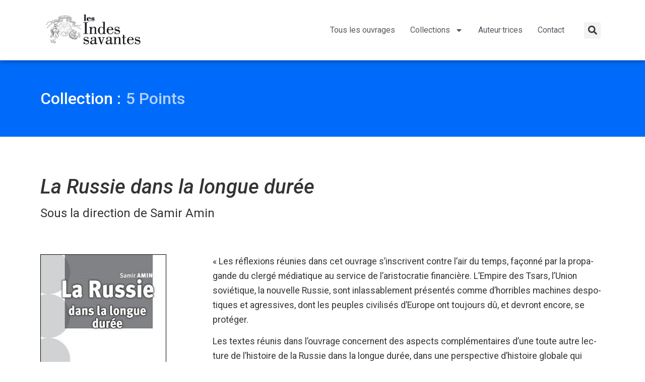

--- FILE ---
content_type: text/html; charset=UTF-8
request_url: https://www.lesindessavantes.com/ouvrage/la-russie-dans-la-longue-duree/
body_size: 15875
content:
<!doctype html>
<html lang="fr-FR">
<head>
	<meta charset="UTF-8">
	<meta name="viewport" content="width=device-width, initial-scale=1">
	<link rel="profile" href="https://gmpg.org/xfn/11">
	<title>La Russie dans la longue durée - Les Indes savantes</title>
<meta name='robots' content='max-image-preview:large' />
	<style>img:is([sizes="auto" i], [sizes^="auto," i]) { contain-intrinsic-size: 3000px 1500px }</style>
	<link rel="alternate" type="application/rss+xml" title="Les Indes savantes &raquo; Flux" href="https://www.lesindessavantes.com/feed/" />
<link rel="alternate" type="application/rss+xml" title="Les Indes savantes &raquo; Flux des commentaires" href="https://www.lesindessavantes.com/comments/feed/" />
<script>
window._wpemojiSettings = {"baseUrl":"https:\/\/s.w.org\/images\/core\/emoji\/16.0.1\/72x72\/","ext":".png","svgUrl":"https:\/\/s.w.org\/images\/core\/emoji\/16.0.1\/svg\/","svgExt":".svg","source":{"concatemoji":"https:\/\/www.lesindessavantes.com\/wp2k21\/wp-includes\/js\/wp-emoji-release.min.js?ver=42f0ab"}};
/*! This file is auto-generated */
!function(s,n){var o,i,e;function c(e){try{var t={supportTests:e,timestamp:(new Date).valueOf()};sessionStorage.setItem(o,JSON.stringify(t))}catch(e){}}function p(e,t,n){e.clearRect(0,0,e.canvas.width,e.canvas.height),e.fillText(t,0,0);var t=new Uint32Array(e.getImageData(0,0,e.canvas.width,e.canvas.height).data),a=(e.clearRect(0,0,e.canvas.width,e.canvas.height),e.fillText(n,0,0),new Uint32Array(e.getImageData(0,0,e.canvas.width,e.canvas.height).data));return t.every(function(e,t){return e===a[t]})}function u(e,t){e.clearRect(0,0,e.canvas.width,e.canvas.height),e.fillText(t,0,0);for(var n=e.getImageData(16,16,1,1),a=0;a<n.data.length;a++)if(0!==n.data[a])return!1;return!0}function f(e,t,n,a){switch(t){case"flag":return n(e,"\ud83c\udff3\ufe0f\u200d\u26a7\ufe0f","\ud83c\udff3\ufe0f\u200b\u26a7\ufe0f")?!1:!n(e,"\ud83c\udde8\ud83c\uddf6","\ud83c\udde8\u200b\ud83c\uddf6")&&!n(e,"\ud83c\udff4\udb40\udc67\udb40\udc62\udb40\udc65\udb40\udc6e\udb40\udc67\udb40\udc7f","\ud83c\udff4\u200b\udb40\udc67\u200b\udb40\udc62\u200b\udb40\udc65\u200b\udb40\udc6e\u200b\udb40\udc67\u200b\udb40\udc7f");case"emoji":return!a(e,"\ud83e\udedf")}return!1}function g(e,t,n,a){var r="undefined"!=typeof WorkerGlobalScope&&self instanceof WorkerGlobalScope?new OffscreenCanvas(300,150):s.createElement("canvas"),o=r.getContext("2d",{willReadFrequently:!0}),i=(o.textBaseline="top",o.font="600 32px Arial",{});return e.forEach(function(e){i[e]=t(o,e,n,a)}),i}function t(e){var t=s.createElement("script");t.src=e,t.defer=!0,s.head.appendChild(t)}"undefined"!=typeof Promise&&(o="wpEmojiSettingsSupports",i=["flag","emoji"],n.supports={everything:!0,everythingExceptFlag:!0},e=new Promise(function(e){s.addEventListener("DOMContentLoaded",e,{once:!0})}),new Promise(function(t){var n=function(){try{var e=JSON.parse(sessionStorage.getItem(o));if("object"==typeof e&&"number"==typeof e.timestamp&&(new Date).valueOf()<e.timestamp+604800&&"object"==typeof e.supportTests)return e.supportTests}catch(e){}return null}();if(!n){if("undefined"!=typeof Worker&&"undefined"!=typeof OffscreenCanvas&&"undefined"!=typeof URL&&URL.createObjectURL&&"undefined"!=typeof Blob)try{var e="postMessage("+g.toString()+"("+[JSON.stringify(i),f.toString(),p.toString(),u.toString()].join(",")+"));",a=new Blob([e],{type:"text/javascript"}),r=new Worker(URL.createObjectURL(a),{name:"wpTestEmojiSupports"});return void(r.onmessage=function(e){c(n=e.data),r.terminate(),t(n)})}catch(e){}c(n=g(i,f,p,u))}t(n)}).then(function(e){for(var t in e)n.supports[t]=e[t],n.supports.everything=n.supports.everything&&n.supports[t],"flag"!==t&&(n.supports.everythingExceptFlag=n.supports.everythingExceptFlag&&n.supports[t]);n.supports.everythingExceptFlag=n.supports.everythingExceptFlag&&!n.supports.flag,n.DOMReady=!1,n.readyCallback=function(){n.DOMReady=!0}}).then(function(){return e}).then(function(){var e;n.supports.everything||(n.readyCallback(),(e=n.source||{}).concatemoji?t(e.concatemoji):e.wpemoji&&e.twemoji&&(t(e.twemoji),t(e.wpemoji)))}))}((window,document),window._wpemojiSettings);
</script>
<style id='wp-emoji-styles-inline-css'>

	img.wp-smiley, img.emoji {
		display: inline !important;
		border: none !important;
		box-shadow: none !important;
		height: 1em !important;
		width: 1em !important;
		margin: 0 0.07em !important;
		vertical-align: -0.1em !important;
		background: none !important;
		padding: 0 !important;
	}
</style>
<link rel='stylesheet' id='wp-block-library-css' href='https://www.lesindessavantes.com/wp2k21/wp-includes/css/dist/block-library/style.min.css?ver=42f0ab' media='all' />
<style id='classic-theme-styles-inline-css'>
/*! This file is auto-generated */
.wp-block-button__link{color:#fff;background-color:#32373c;border-radius:9999px;box-shadow:none;text-decoration:none;padding:calc(.667em + 2px) calc(1.333em + 2px);font-size:1.125em}.wp-block-file__button{background:#32373c;color:#fff;text-decoration:none}
</style>
<link rel='stylesheet' id='jet-engine-frontend-css' href='https://www.lesindessavantes.com/wp2k21/wp-content/plugins/jet-engine/assets/css/frontend.css?ver=3.7.8' media='all' />
<style id='global-styles-inline-css'>
:root{--wp--preset--aspect-ratio--square: 1;--wp--preset--aspect-ratio--4-3: 4/3;--wp--preset--aspect-ratio--3-4: 3/4;--wp--preset--aspect-ratio--3-2: 3/2;--wp--preset--aspect-ratio--2-3: 2/3;--wp--preset--aspect-ratio--16-9: 16/9;--wp--preset--aspect-ratio--9-16: 9/16;--wp--preset--color--black: #000000;--wp--preset--color--cyan-bluish-gray: #abb8c3;--wp--preset--color--white: #ffffff;--wp--preset--color--pale-pink: #f78da7;--wp--preset--color--vivid-red: #cf2e2e;--wp--preset--color--luminous-vivid-orange: #ff6900;--wp--preset--color--luminous-vivid-amber: #fcb900;--wp--preset--color--light-green-cyan: #7bdcb5;--wp--preset--color--vivid-green-cyan: #00d084;--wp--preset--color--pale-cyan-blue: #8ed1fc;--wp--preset--color--vivid-cyan-blue: #0693e3;--wp--preset--color--vivid-purple: #9b51e0;--wp--preset--gradient--vivid-cyan-blue-to-vivid-purple: linear-gradient(135deg,rgba(6,147,227,1) 0%,rgb(155,81,224) 100%);--wp--preset--gradient--light-green-cyan-to-vivid-green-cyan: linear-gradient(135deg,rgb(122,220,180) 0%,rgb(0,208,130) 100%);--wp--preset--gradient--luminous-vivid-amber-to-luminous-vivid-orange: linear-gradient(135deg,rgba(252,185,0,1) 0%,rgba(255,105,0,1) 100%);--wp--preset--gradient--luminous-vivid-orange-to-vivid-red: linear-gradient(135deg,rgba(255,105,0,1) 0%,rgb(207,46,46) 100%);--wp--preset--gradient--very-light-gray-to-cyan-bluish-gray: linear-gradient(135deg,rgb(238,238,238) 0%,rgb(169,184,195) 100%);--wp--preset--gradient--cool-to-warm-spectrum: linear-gradient(135deg,rgb(74,234,220) 0%,rgb(151,120,209) 20%,rgb(207,42,186) 40%,rgb(238,44,130) 60%,rgb(251,105,98) 80%,rgb(254,248,76) 100%);--wp--preset--gradient--blush-light-purple: linear-gradient(135deg,rgb(255,206,236) 0%,rgb(152,150,240) 100%);--wp--preset--gradient--blush-bordeaux: linear-gradient(135deg,rgb(254,205,165) 0%,rgb(254,45,45) 50%,rgb(107,0,62) 100%);--wp--preset--gradient--luminous-dusk: linear-gradient(135deg,rgb(255,203,112) 0%,rgb(199,81,192) 50%,rgb(65,88,208) 100%);--wp--preset--gradient--pale-ocean: linear-gradient(135deg,rgb(255,245,203) 0%,rgb(182,227,212) 50%,rgb(51,167,181) 100%);--wp--preset--gradient--electric-grass: linear-gradient(135deg,rgb(202,248,128) 0%,rgb(113,206,126) 100%);--wp--preset--gradient--midnight: linear-gradient(135deg,rgb(2,3,129) 0%,rgb(40,116,252) 100%);--wp--preset--font-size--small: 13px;--wp--preset--font-size--medium: 20px;--wp--preset--font-size--large: 36px;--wp--preset--font-size--x-large: 42px;--wp--preset--spacing--20: 0.44rem;--wp--preset--spacing--30: 0.67rem;--wp--preset--spacing--40: 1rem;--wp--preset--spacing--50: 1.5rem;--wp--preset--spacing--60: 2.25rem;--wp--preset--spacing--70: 3.38rem;--wp--preset--spacing--80: 5.06rem;--wp--preset--shadow--natural: 6px 6px 9px rgba(0, 0, 0, 0.2);--wp--preset--shadow--deep: 12px 12px 50px rgba(0, 0, 0, 0.4);--wp--preset--shadow--sharp: 6px 6px 0px rgba(0, 0, 0, 0.2);--wp--preset--shadow--outlined: 6px 6px 0px -3px rgba(255, 255, 255, 1), 6px 6px rgba(0, 0, 0, 1);--wp--preset--shadow--crisp: 6px 6px 0px rgba(0, 0, 0, 1);}:where(.is-layout-flex){gap: 0.5em;}:where(.is-layout-grid){gap: 0.5em;}body .is-layout-flex{display: flex;}.is-layout-flex{flex-wrap: wrap;align-items: center;}.is-layout-flex > :is(*, div){margin: 0;}body .is-layout-grid{display: grid;}.is-layout-grid > :is(*, div){margin: 0;}:where(.wp-block-columns.is-layout-flex){gap: 2em;}:where(.wp-block-columns.is-layout-grid){gap: 2em;}:where(.wp-block-post-template.is-layout-flex){gap: 1.25em;}:where(.wp-block-post-template.is-layout-grid){gap: 1.25em;}.has-black-color{color: var(--wp--preset--color--black) !important;}.has-cyan-bluish-gray-color{color: var(--wp--preset--color--cyan-bluish-gray) !important;}.has-white-color{color: var(--wp--preset--color--white) !important;}.has-pale-pink-color{color: var(--wp--preset--color--pale-pink) !important;}.has-vivid-red-color{color: var(--wp--preset--color--vivid-red) !important;}.has-luminous-vivid-orange-color{color: var(--wp--preset--color--luminous-vivid-orange) !important;}.has-luminous-vivid-amber-color{color: var(--wp--preset--color--luminous-vivid-amber) !important;}.has-light-green-cyan-color{color: var(--wp--preset--color--light-green-cyan) !important;}.has-vivid-green-cyan-color{color: var(--wp--preset--color--vivid-green-cyan) !important;}.has-pale-cyan-blue-color{color: var(--wp--preset--color--pale-cyan-blue) !important;}.has-vivid-cyan-blue-color{color: var(--wp--preset--color--vivid-cyan-blue) !important;}.has-vivid-purple-color{color: var(--wp--preset--color--vivid-purple) !important;}.has-black-background-color{background-color: var(--wp--preset--color--black) !important;}.has-cyan-bluish-gray-background-color{background-color: var(--wp--preset--color--cyan-bluish-gray) !important;}.has-white-background-color{background-color: var(--wp--preset--color--white) !important;}.has-pale-pink-background-color{background-color: var(--wp--preset--color--pale-pink) !important;}.has-vivid-red-background-color{background-color: var(--wp--preset--color--vivid-red) !important;}.has-luminous-vivid-orange-background-color{background-color: var(--wp--preset--color--luminous-vivid-orange) !important;}.has-luminous-vivid-amber-background-color{background-color: var(--wp--preset--color--luminous-vivid-amber) !important;}.has-light-green-cyan-background-color{background-color: var(--wp--preset--color--light-green-cyan) !important;}.has-vivid-green-cyan-background-color{background-color: var(--wp--preset--color--vivid-green-cyan) !important;}.has-pale-cyan-blue-background-color{background-color: var(--wp--preset--color--pale-cyan-blue) !important;}.has-vivid-cyan-blue-background-color{background-color: var(--wp--preset--color--vivid-cyan-blue) !important;}.has-vivid-purple-background-color{background-color: var(--wp--preset--color--vivid-purple) !important;}.has-black-border-color{border-color: var(--wp--preset--color--black) !important;}.has-cyan-bluish-gray-border-color{border-color: var(--wp--preset--color--cyan-bluish-gray) !important;}.has-white-border-color{border-color: var(--wp--preset--color--white) !important;}.has-pale-pink-border-color{border-color: var(--wp--preset--color--pale-pink) !important;}.has-vivid-red-border-color{border-color: var(--wp--preset--color--vivid-red) !important;}.has-luminous-vivid-orange-border-color{border-color: var(--wp--preset--color--luminous-vivid-orange) !important;}.has-luminous-vivid-amber-border-color{border-color: var(--wp--preset--color--luminous-vivid-amber) !important;}.has-light-green-cyan-border-color{border-color: var(--wp--preset--color--light-green-cyan) !important;}.has-vivid-green-cyan-border-color{border-color: var(--wp--preset--color--vivid-green-cyan) !important;}.has-pale-cyan-blue-border-color{border-color: var(--wp--preset--color--pale-cyan-blue) !important;}.has-vivid-cyan-blue-border-color{border-color: var(--wp--preset--color--vivid-cyan-blue) !important;}.has-vivid-purple-border-color{border-color: var(--wp--preset--color--vivid-purple) !important;}.has-vivid-cyan-blue-to-vivid-purple-gradient-background{background: var(--wp--preset--gradient--vivid-cyan-blue-to-vivid-purple) !important;}.has-light-green-cyan-to-vivid-green-cyan-gradient-background{background: var(--wp--preset--gradient--light-green-cyan-to-vivid-green-cyan) !important;}.has-luminous-vivid-amber-to-luminous-vivid-orange-gradient-background{background: var(--wp--preset--gradient--luminous-vivid-amber-to-luminous-vivid-orange) !important;}.has-luminous-vivid-orange-to-vivid-red-gradient-background{background: var(--wp--preset--gradient--luminous-vivid-orange-to-vivid-red) !important;}.has-very-light-gray-to-cyan-bluish-gray-gradient-background{background: var(--wp--preset--gradient--very-light-gray-to-cyan-bluish-gray) !important;}.has-cool-to-warm-spectrum-gradient-background{background: var(--wp--preset--gradient--cool-to-warm-spectrum) !important;}.has-blush-light-purple-gradient-background{background: var(--wp--preset--gradient--blush-light-purple) !important;}.has-blush-bordeaux-gradient-background{background: var(--wp--preset--gradient--blush-bordeaux) !important;}.has-luminous-dusk-gradient-background{background: var(--wp--preset--gradient--luminous-dusk) !important;}.has-pale-ocean-gradient-background{background: var(--wp--preset--gradient--pale-ocean) !important;}.has-electric-grass-gradient-background{background: var(--wp--preset--gradient--electric-grass) !important;}.has-midnight-gradient-background{background: var(--wp--preset--gradient--midnight) !important;}.has-small-font-size{font-size: var(--wp--preset--font-size--small) !important;}.has-medium-font-size{font-size: var(--wp--preset--font-size--medium) !important;}.has-large-font-size{font-size: var(--wp--preset--font-size--large) !important;}.has-x-large-font-size{font-size: var(--wp--preset--font-size--x-large) !important;}
:where(.wp-block-post-template.is-layout-flex){gap: 1.25em;}:where(.wp-block-post-template.is-layout-grid){gap: 1.25em;}
:where(.wp-block-columns.is-layout-flex){gap: 2em;}:where(.wp-block-columns.is-layout-grid){gap: 2em;}
:root :where(.wp-block-pullquote){font-size: 1.5em;line-height: 1.6;}
</style>
<link rel='stylesheet' id='hello-elementor-theme-style-css' href='https://www.lesindessavantes.com/wp2k21/wp-content/themes/hello-elementor/theme.min.css?ver=3.1.1' media='all' />
<link rel='stylesheet' id='hello-elementor-child-style-css' href='https://www.lesindessavantes.com/wp2k21/wp-content/themes/hello-theme-child-master/style.css?ver=1.0.0' media='all' />
<link rel='stylesheet' id='hello-elementor-css' href='https://www.lesindessavantes.com/wp2k21/wp-content/themes/hello-elementor/style.min.css?ver=3.1.1' media='all' />
<link rel='stylesheet' id='hello-elementor-header-footer-css' href='https://www.lesindessavantes.com/wp2k21/wp-content/themes/hello-elementor/header-footer.min.css?ver=3.1.1' media='all' />
<link rel='stylesheet' id='e-animation-grow-css' href='https://www.lesindessavantes.com/wp2k21/wp-content/plugins/elementor/assets/lib/animations/styles/e-animation-grow.min.css?ver=3.32.5' media='all' />
<link rel='stylesheet' id='elementor-frontend-css' href='https://www.lesindessavantes.com/wp2k21/wp-content/plugins/elementor/assets/css/frontend.min.css?ver=3.32.5' media='all' />
<style id='elementor-frontend-inline-css'>
.elementor-kit-1196{--e-global-color-primary:#6EC1E4;--e-global-color-secondary:#54595F;--e-global-color-text:#7A7A7A;--e-global-color-accent:#99CC00;--e-global-typography-primary-font-family:"Roboto";--e-global-typography-primary-font-weight:600;--e-global-typography-secondary-font-family:"Roboto Slab";--e-global-typography-secondary-font-weight:400;--e-global-typography-text-font-family:"Roboto";--e-global-typography-text-font-weight:400;--e-global-typography-accent-font-family:"Roboto";--e-global-typography-accent-font-weight:500;}.elementor-kit-1196 e-page-transition{background-color:#FFBC7D;}.elementor-kit-1196 a:hover{color:#99CC00;}.elementor-section.elementor-section-boxed > .elementor-container{max-width:1140px;}.e-con{--container-max-width:1140px;}.elementor-widget:not(:last-child){margin-block-end:20px;}.elementor-element{--widgets-spacing:20px 20px;--widgets-spacing-row:20px;--widgets-spacing-column:20px;}{}h1.entry-title{display:var(--page-title-display);}@media(max-width:1024px){.elementor-section.elementor-section-boxed > .elementor-container{max-width:1024px;}.e-con{--container-max-width:1024px;}}@media(max-width:767px){.elementor-section.elementor-section-boxed > .elementor-container{max-width:767px;}.e-con{--container-max-width:767px;}}
.elementor-1078 .elementor-element.elementor-element-0775686 > .elementor-container{min-height:120px;}.elementor-1078 .elementor-element.elementor-element-0775686{box-shadow:0px 0px 10px 0px rgba(0,0,0,0.5);z-index:1;}.elementor-bc-flex-widget .elementor-1078 .elementor-element.elementor-element-b512b17.elementor-column .elementor-widget-wrap{align-items:center;}.elementor-1078 .elementor-element.elementor-element-b512b17.elementor-column.elementor-element[data-element_type="column"] > .elementor-widget-wrap.elementor-element-populated{align-content:center;align-items:center;}.elementor-bc-flex-widget .elementor-1078 .elementor-element.elementor-element-7a099bd.elementor-column .elementor-widget-wrap{align-items:center;}.elementor-1078 .elementor-element.elementor-element-7a099bd.elementor-column.elementor-element[data-element_type="column"] > .elementor-widget-wrap.elementor-element-populated{align-content:center;align-items:center;}.elementor-1078 .elementor-element.elementor-element-8a199a4 .elementor-menu-toggle{margin:0 auto;}.elementor-1078 .elementor-element.elementor-element-8a199a4 .elementor-nav-menu--main .elementor-item{color:var( --e-global-color-secondary );fill:var( --e-global-color-secondary );padding-left:15px;padding-right:15px;}.elementor-1078 .elementor-element.elementor-element-8a199a4 .elementor-nav-menu--main .elementor-item:hover,
					.elementor-1078 .elementor-element.elementor-element-8a199a4 .elementor-nav-menu--main .elementor-item.elementor-item-active,
					.elementor-1078 .elementor-element.elementor-element-8a199a4 .elementor-nav-menu--main .elementor-item.highlighted,
					.elementor-1078 .elementor-element.elementor-element-8a199a4 .elementor-nav-menu--main .elementor-item:focus{color:#7C7C7D;fill:#7C7C7D;}.elementor-1078 .elementor-element.elementor-element-8a199a4 .elementor-nav-menu--main:not(.e--pointer-framed) .elementor-item:before,
					.elementor-1078 .elementor-element.elementor-element-8a199a4 .elementor-nav-menu--main:not(.e--pointer-framed) .elementor-item:after{background-color:#99CC00;}.elementor-1078 .elementor-element.elementor-element-8a199a4 .e--pointer-framed .elementor-item:before,
					.elementor-1078 .elementor-element.elementor-element-8a199a4 .e--pointer-framed .elementor-item:after{border-color:#99CC00;}.elementor-1078 .elementor-element.elementor-element-8a199a4 .elementor-nav-menu--main .elementor-item.elementor-item-active{color:#000000;}.elementor-1078 .elementor-element.elementor-element-8a199a4 .elementor-nav-menu--dropdown a{padding-top:9px;padding-bottom:9px;}.elementor-1078 .elementor-element.elementor-element-8a199a4 .elementor-nav-menu--main > .elementor-nav-menu > li > .elementor-nav-menu--dropdown, .elementor-1078 .elementor-element.elementor-element-8a199a4 .elementor-nav-menu__container.elementor-nav-menu--dropdown{margin-top:0px !important;}.elementor-bc-flex-widget .elementor-1078 .elementor-element.elementor-element-ce432c1.elementor-column .elementor-widget-wrap{align-items:center;}.elementor-1078 .elementor-element.elementor-element-ce432c1.elementor-column.elementor-element[data-element_type="column"] > .elementor-widget-wrap.elementor-element-populated{align-content:center;align-items:center;}.elementor-1078 .elementor-element.elementor-element-ce432c1.elementor-column > .elementor-widget-wrap{justify-content:flex-end;}.elementor-1078 .elementor-element.elementor-element-c249aca{z-index:7;}.elementor-1078 .elementor-element.elementor-element-c249aca .elementor-search-form{text-align:right;}.elementor-1078 .elementor-element.elementor-element-c249aca .elementor-search-form__toggle{--e-search-form-toggle-size:33px;}.elementor-1078 .elementor-element.elementor-element-c249aca:not(.elementor-search-form--skin-full_screen) .elementor-search-form__container{border-radius:3px;}.elementor-1078 .elementor-element.elementor-element-c249aca.elementor-search-form--skin-full_screen input[type="search"].elementor-search-form__input{border-radius:3px;}.elementor-theme-builder-content-area{height:400px;}.elementor-location-header:before, .elementor-location-footer:before{content:"";display:table;clear:both;}@media(min-width:768px){.elementor-1078 .elementor-element.elementor-element-b512b17{width:20%;}.elementor-1078 .elementor-element.elementor-element-7a099bd{width:74.332%;}.elementor-1078 .elementor-element.elementor-element-ce432c1{width:5%;}}
.elementor-1088 .elementor-element.elementor-element-5c7bbc4:not(.elementor-motion-effects-element-type-background), .elementor-1088 .elementor-element.elementor-element-5c7bbc4 > .elementor-motion-effects-container > .elementor-motion-effects-layer{background-color:#333333;}.elementor-1088 .elementor-element.elementor-element-5c7bbc4 > .elementor-container{min-height:100px;}.elementor-1088 .elementor-element.elementor-element-5c7bbc4{transition:background 0.3s, border 0.3s, border-radius 0.3s, box-shadow 0.3s;}.elementor-1088 .elementor-element.elementor-element-5c7bbc4 > .elementor-background-overlay{transition:background 0.3s, border-radius 0.3s, opacity 0.3s;}.elementor-1088 .elementor-element.elementor-element-cc42812{text-align:center;font-size:0.9em;color:#999999;}.elementor-theme-builder-content-area{height:400px;}.elementor-location-header:before, .elementor-location-footer:before{content:"";display:table;clear:both;}
.elementor-1069 .elementor-element.elementor-element-94fecdb .elementor-repeater-item-51e9d08.jet-parallax-section__layout .jet-parallax-section__image{background-size:auto;}.elementor-1069 .elementor-element.elementor-element-10cddba{width:auto;max-width:auto;}.elementor-1069 .elementor-element.elementor-element-10cddba .elementor-heading-title{color:#FFFFFF;}.elementor-1069 .elementor-element.elementor-element-77cfb2a{width:auto;max-width:auto;}.elementor-1069 .elementor-element.elementor-element-77cfb2a > .elementor-widget-container{margin:0px 0px 0px 10px;}.elementor-1069 .elementor-element.elementor-element-77cfb2a .elementor-heading-title{color:#B3D3FD;}.elementor-1069 .elementor-element.elementor-element-94fecdb:not(.elementor-motion-effects-element-type-background), .elementor-1069 .elementor-element.elementor-element-94fecdb > .elementor-motion-effects-container > .elementor-motion-effects-layer{background-color:#006BFA;}.elementor-1069 .elementor-element.elementor-element-94fecdb{transition:background 0.3s, border 0.3s, border-radius 0.3s, box-shadow 0.3s;padding:50px 0px 50px 0px;}.elementor-1069 .elementor-element.elementor-element-94fecdb > .elementor-background-overlay{transition:background 0.3s, border-radius 0.3s, opacity 0.3s;}.elementor-1069 .elementor-element.elementor-element-78a5749 .elementor-repeater-item-b00a0a6.jet-parallax-section__layout .jet-parallax-section__image{background-size:auto;}.elementor-1069 .elementor-element.elementor-element-da11621{--spacer-size:50px;}.elementor-1069 .elementor-element.elementor-element-25ed0bb .elementor-repeater-item-0a57c27.jet-parallax-section__layout .jet-parallax-section__image{background-size:auto;}.elementor-1069 .elementor-element.elementor-element-157c782 .elementor-heading-title{font-style:italic;}.elementor-1069 .elementor-element.elementor-element-bedf85d .elementor-heading-title{font-style:italic;}.elementor-1069 .elementor-element.elementor-element-be3c5b3{width:auto;max-width:auto;}.elementor-1069 .elementor-element.elementor-element-be3c5b3 .elementor-heading-title{font-size:1.5em;}.elementor-1069 .elementor-element.elementor-element-d3abaf5{width:auto;max-width:auto;}.elementor-1069 .elementor-element.elementor-element-d3abaf5 .elementor-heading-title{font-size:1.5em;}.elementor-1069 .elementor-element.elementor-element-6ded498 .elementor-repeater-item-e654b41.jet-parallax-section__layout .jet-parallax-section__image{background-size:auto;}.elementor-1069 .elementor-element.elementor-element-ae914df{text-align:left;}.elementor-1069 .elementor-element.elementor-element-ae914df img{border-style:solid;border-width:1px 1px 1px 1px;border-color:#000000;}.elementor-1069 .elementor-element.elementor-element-adb8510 .elementor-icon-list-items:not(.elementor-inline-items) .elementor-icon-list-item:not(:last-child){padding-block-end:calc(3px/2);}.elementor-1069 .elementor-element.elementor-element-adb8510 .elementor-icon-list-items:not(.elementor-inline-items) .elementor-icon-list-item:not(:first-child){margin-block-start:calc(3px/2);}.elementor-1069 .elementor-element.elementor-element-adb8510 .elementor-icon-list-items.elementor-inline-items .elementor-icon-list-item{margin-inline:calc(3px/2);}.elementor-1069 .elementor-element.elementor-element-adb8510 .elementor-icon-list-items.elementor-inline-items{margin-inline:calc(-3px/2);}.elementor-1069 .elementor-element.elementor-element-adb8510 .elementor-icon-list-items.elementor-inline-items .elementor-icon-list-item:after{inset-inline-end:calc(-3px/2);}.elementor-1069 .elementor-element.elementor-element-adb8510 .elementor-icon-list-icon i{color:#777777;transition:color 0.3s;}.elementor-1069 .elementor-element.elementor-element-adb8510 .elementor-icon-list-icon svg{fill:#777777;transition:fill 0.3s;}.elementor-1069 .elementor-element.elementor-element-adb8510{--e-icon-list-icon-size:20px;--icon-vertical-offset:0px;}.elementor-1069 .elementor-element.elementor-element-adb8510 .elementor-icon-list-item > .elementor-icon-list-text, .elementor-1069 .elementor-element.elementor-element-adb8510 .elementor-icon-list-item > a{font-size:1.1em;}.elementor-1069 .elementor-element.elementor-element-adb8510 .elementor-icon-list-text{color:#999999;transition:color 0.3s;}.elementor-1069 .elementor-element.elementor-element-3216928 .elementor-icon-list-items:not(.elementor-inline-items) .elementor-icon-list-item:not(:last-child){padding-block-end:calc(3px/2);}.elementor-1069 .elementor-element.elementor-element-3216928 .elementor-icon-list-items:not(.elementor-inline-items) .elementor-icon-list-item:not(:first-child){margin-block-start:calc(3px/2);}.elementor-1069 .elementor-element.elementor-element-3216928 .elementor-icon-list-items.elementor-inline-items .elementor-icon-list-item{margin-inline:calc(3px/2);}.elementor-1069 .elementor-element.elementor-element-3216928 .elementor-icon-list-items.elementor-inline-items{margin-inline:calc(-3px/2);}.elementor-1069 .elementor-element.elementor-element-3216928 .elementor-icon-list-items.elementor-inline-items .elementor-icon-list-item:after{inset-inline-end:calc(-3px/2);}.elementor-1069 .elementor-element.elementor-element-3216928 .elementor-icon-list-icon i{color:#777777;transition:color 0.3s;}.elementor-1069 .elementor-element.elementor-element-3216928 .elementor-icon-list-icon svg{fill:#777777;transition:fill 0.3s;}.elementor-1069 .elementor-element.elementor-element-3216928{--e-icon-list-icon-size:20px;--icon-vertical-offset:0px;}.elementor-1069 .elementor-element.elementor-element-3216928 .elementor-icon-list-item > .elementor-icon-list-text, .elementor-1069 .elementor-element.elementor-element-3216928 .elementor-icon-list-item > a{font-size:1.1em;}.elementor-1069 .elementor-element.elementor-element-3216928 .elementor-icon-list-text{color:#999999;transition:color 0.3s;}.elementor-1069 .elementor-element.elementor-element-ca375cd .elementor-icon-list-items:not(.elementor-inline-items) .elementor-icon-list-item:not(:last-child){padding-block-end:calc(3px/2);}.elementor-1069 .elementor-element.elementor-element-ca375cd .elementor-icon-list-items:not(.elementor-inline-items) .elementor-icon-list-item:not(:first-child){margin-block-start:calc(3px/2);}.elementor-1069 .elementor-element.elementor-element-ca375cd .elementor-icon-list-items.elementor-inline-items .elementor-icon-list-item{margin-inline:calc(3px/2);}.elementor-1069 .elementor-element.elementor-element-ca375cd .elementor-icon-list-items.elementor-inline-items{margin-inline:calc(-3px/2);}.elementor-1069 .elementor-element.elementor-element-ca375cd .elementor-icon-list-items.elementor-inline-items .elementor-icon-list-item:after{inset-inline-end:calc(-3px/2);}.elementor-1069 .elementor-element.elementor-element-ca375cd .elementor-icon-list-icon i{color:#777777;transition:color 0.3s;}.elementor-1069 .elementor-element.elementor-element-ca375cd .elementor-icon-list-icon svg{fill:#777777;transition:fill 0.3s;}.elementor-1069 .elementor-element.elementor-element-ca375cd{--e-icon-list-icon-size:20px;--icon-vertical-offset:0px;}.elementor-1069 .elementor-element.elementor-element-ca375cd .elementor-icon-list-item > .elementor-icon-list-text, .elementor-1069 .elementor-element.elementor-element-ca375cd .elementor-icon-list-item > a{font-size:1.1em;}.elementor-1069 .elementor-element.elementor-element-ca375cd .elementor-icon-list-text{color:#999999;transition:color 0.3s;}.elementor-1069 .elementor-element.elementor-element-1b77be2{text-align:left;font-size:1.1em;line-height:1.7em;}.elementor-1069 .elementor-element.elementor-element-d71f2eb{--divider-border-style:solid;--divider-color:#B4B2B2;--divider-border-width:7px;}.elementor-1069 .elementor-element.elementor-element-d71f2eb .elementor-divider-separator{width:100px;margin:0 auto;margin-left:0;}.elementor-1069 .elementor-element.elementor-element-d71f2eb .elementor-divider{text-align:left;padding-block-start:15px;padding-block-end:15px;}.elementor-1069 .elementor-element.elementor-element-e599fcf .elementor-heading-title{font-weight:700;}.elementor-1069 .elementor-element.elementor-element-10e96fb{--grid-row-gap:0px;--grid-column-gap:30px;}.elementor-1069 .elementor-element.elementor-element-6ded498{margin-top:50px;margin-bottom:50px;}.elementor-1069 .elementor-element.elementor-element-c07d565 .elementor-repeater-item-e78738c.jet-parallax-section__layout .jet-parallax-section__image{background-size:auto;}.elementor-1069 .elementor-element.elementor-element-5f932f8{--spacer-size:50px;}@media(min-width:768px){.elementor-1069 .elementor-element.elementor-element-479056e{width:30%;}.elementor-1069 .elementor-element.elementor-element-a7af54b{width:69.665%;}}
</style>
<link rel='stylesheet' id='widget-image-css' href='https://www.lesindessavantes.com/wp2k21/wp-content/plugins/elementor/assets/css/widget-image.min.css?ver=3.32.5' media='all' />
<link rel='stylesheet' id='widget-nav-menu-css' href='https://www.lesindessavantes.com/wp2k21/wp-content/plugins/elementor-pro/assets/css/widget-nav-menu.min.css?ver=3.32.3' media='all' />
<link rel='stylesheet' id='widget-search-form-css' href='https://www.lesindessavantes.com/wp2k21/wp-content/plugins/elementor-pro/assets/css/widget-search-form.min.css?ver=3.32.3' media='all' />
<link rel='stylesheet' id='widget-heading-css' href='https://www.lesindessavantes.com/wp2k21/wp-content/plugins/elementor/assets/css/widget-heading.min.css?ver=3.32.5' media='all' />
<link rel='stylesheet' id='widget-spacer-css' href='https://www.lesindessavantes.com/wp2k21/wp-content/plugins/elementor/assets/css/widget-spacer.min.css?ver=3.32.5' media='all' />
<link rel='stylesheet' id='widget-icon-list-css' href='https://www.lesindessavantes.com/wp2k21/wp-content/plugins/elementor/assets/css/widget-icon-list.min.css?ver=3.32.5' media='all' />
<link rel='stylesheet' id='widget-divider-css' href='https://www.lesindessavantes.com/wp2k21/wp-content/plugins/elementor/assets/css/widget-divider.min.css?ver=3.32.5' media='all' />
<link rel='stylesheet' id='widget-posts-css' href='https://www.lesindessavantes.com/wp2k21/wp-content/plugins/elementor-pro/assets/css/widget-posts.min.css?ver=3.32.3' media='all' />
<link rel='stylesheet' id='font-awesome-5-all-css' href='https://www.lesindessavantes.com/wp2k21/wp-content/plugins/elementor/assets/lib/font-awesome/css/all.min.css?ver=3.32.5' media='all' />
<link rel='stylesheet' id='font-awesome-4-shim-css' href='https://www.lesindessavantes.com/wp2k21/wp-content/plugins/elementor/assets/lib/font-awesome/css/v4-shims.min.css?ver=3.32.5' media='all' />
<style id='wp-typography-custom-inline-css'>
sub, sup{font-size: 75%;line-height: 5%;margin-left: 1px}sup{vertical-align: 60%}sub{vertical-align: -10%}.amp{font-family: Baskerville, "Goudy Old Style", Palatino, "Book Antiqua", "Warnock Pro", serif;font-size: 1.1em;font-style: italic;font-weight: normal;line-height: 1em}.caps{font-size: 90%}.dquo{margin-left: -0.4em}.quo{margin-left: -0.2em}.pull-single{margin-left: -0.15em}.push-single{margin-right: 0.15em}.pull-double{margin-left: -0.38em}.push-double{margin-right: 0.38em}
</style>
<style id='wp-typography-safari-font-workaround-inline-css'>
body {-webkit-font-feature-settings: "liga";font-feature-settings: "liga";-ms-font-feature-settings: normal;}
</style>
<link rel='stylesheet' id='ecs-styles-css' href='https://www.lesindessavantes.com/wp2k21/wp-content/plugins/ele-custom-skin/assets/css/ecs-style.css?ver=3.1.9' media='all' />
<link rel='stylesheet' id='elementor-gf-roboto-css' href='https://fonts.googleapis.com/css?family=Roboto:100,100italic,200,200italic,300,300italic,400,400italic,500,500italic,600,600italic,700,700italic,800,800italic,900,900italic&#038;display=auto' media='all' />
<link rel='stylesheet' id='elementor-gf-robotoslab-css' href='https://fonts.googleapis.com/css?family=Roboto+Slab:100,100italic,200,200italic,300,300italic,400,400italic,500,500italic,600,600italic,700,700italic,800,800italic,900,900italic&#038;display=auto' media='all' />
<script src="https://www.lesindessavantes.com/wp2k21/wp-includes/js/jquery/jquery.min.js?ver=3.7.1" id="jquery-core-js"></script>
<script src="https://www.lesindessavantes.com/wp2k21/wp-includes/js/jquery/jquery-migrate.min.js?ver=3.4.1" id="jquery-migrate-js"></script>
<script src="https://www.lesindessavantes.com/wp2k21/wp-content/plugins/elementor/assets/lib/font-awesome/js/v4-shims.min.js?ver=3.32.5" id="font-awesome-4-shim-js"></script>
<script id="ecs_ajax_load-js-extra">
var ecs_ajax_params = {"ajaxurl":"https:\/\/www.lesindessavantes.com\/wp2k21\/wp-admin\/admin-ajax.php","posts":"{\"page\":0,\"ouvrage\":\"la-russie-dans-la-longue-duree\",\"post_type\":\"ouvrage\",\"name\":\"la-russie-dans-la-longue-duree\",\"error\":\"\",\"m\":\"\",\"p\":0,\"post_parent\":\"\",\"subpost\":\"\",\"subpost_id\":\"\",\"attachment\":\"\",\"attachment_id\":0,\"pagename\":\"\",\"page_id\":0,\"second\":\"\",\"minute\":\"\",\"hour\":\"\",\"day\":0,\"monthnum\":0,\"year\":0,\"w\":0,\"category_name\":\"\",\"tag\":\"\",\"cat\":\"\",\"tag_id\":\"\",\"author\":\"\",\"author_name\":\"\",\"feed\":\"\",\"tb\":\"\",\"paged\":0,\"meta_key\":\"\",\"meta_value\":\"\",\"preview\":\"\",\"s\":\"\",\"sentence\":\"\",\"title\":\"\",\"fields\":\"all\",\"menu_order\":\"\",\"embed\":\"\",\"category__in\":[],\"category__not_in\":[],\"category__and\":[],\"post__in\":[],\"post__not_in\":[],\"post_name__in\":[],\"tag__in\":[],\"tag__not_in\":[],\"tag__and\":[],\"tag_slug__in\":[],\"tag_slug__and\":[],\"post_parent__in\":[],\"post_parent__not_in\":[],\"author__in\":[],\"author__not_in\":[],\"search_columns\":[],\"ignore_sticky_posts\":false,\"suppress_filters\":false,\"cache_results\":true,\"update_post_term_cache\":true,\"update_menu_item_cache\":false,\"lazy_load_term_meta\":true,\"update_post_meta_cache\":true,\"posts_per_page\":10,\"nopaging\":false,\"comments_per_page\":\"50\",\"no_found_rows\":false,\"order\":\"DESC\"}"};
</script>
<script src="https://www.lesindessavantes.com/wp2k21/wp-content/plugins/ele-custom-skin/assets/js/ecs_ajax_pagination.js?ver=3.1.9" id="ecs_ajax_load-js"></script>
<script src="https://www.lesindessavantes.com/wp2k21/wp-content/plugins/ele-custom-skin/assets/js/ecs.js?ver=3.1.9" id="ecs-script-js"></script>
<link rel="https://api.w.org/" href="https://www.lesindessavantes.com/wp-json/" /><link rel="EditURI" type="application/rsd+xml" title="RSD" href="https://www.lesindessavantes.com/wp2k21/xmlrpc.php?rsd" />

<link rel="canonical" href="https://www.lesindessavantes.com/ouvrage/la-russie-dans-la-longue-duree/" />
<link rel='shortlink' href='https://www.lesindessavantes.com/?p=830' />
<link rel="alternate" title="oEmbed (JSON)" type="application/json+oembed" href="https://www.lesindessavantes.com/wp-json/oembed/1.0/embed?url=https%3A%2F%2Fwww.lesindessavantes.com%2Fouvrage%2Fla-russie-dans-la-longue-duree%2F" />
<link rel="alternate" title="oEmbed (XML)" type="text/xml+oembed" href="https://www.lesindessavantes.com/wp-json/oembed/1.0/embed?url=https%3A%2F%2Fwww.lesindessavantes.com%2Fouvrage%2Fla-russie-dans-la-longue-duree%2F&#038;format=xml" />
<link rel="icon" href="https://www.lesindessavantes.com/wp2k21/wp-content/uploads/2020/09/favicon-1.png" sizes="32x32" />
<link rel="icon" href="https://www.lesindessavantes.com/wp2k21/wp-content/uploads/2020/09/favicon-1.png" sizes="192x192" />
<link rel="apple-touch-icon" href="https://www.lesindessavantes.com/wp2k21/wp-content/uploads/2020/09/favicon-1.png" />
<meta name="msapplication-TileImage" content="https://www.lesindessavantes.com/wp2k21/wp-content/uploads/2020/09/favicon-1.png" />
</head>
<body class="wp-singular ouvrage-template-default single single-ouvrage postid-830 wp-custom-logo wp-theme-hello-elementor wp-child-theme-hello-theme-child-master elementor-default elementor-kit-1196 elementor-page-1069">


<a class="skip-link screen-reader-text" href="#content">Aller au contenu</a>

		<header data-elementor-type="header" data-elementor-id="1078" class="elementor elementor-1078 elementor-location-header" data-elementor-post-type="elementor_library">
					<section class="elementor-section elementor-top-section elementor-element elementor-element-0775686 elementor-section-height-min-height elementor-section-boxed elementor-section-height-default elementor-section-items-middle" data-id="0775686" data-element_type="section" data-settings="{&quot;jet_parallax_layout_list&quot;:[]}">
						<div class="elementor-container elementor-column-gap-default">
					<div class="elementor-column elementor-col-33 elementor-top-column elementor-element elementor-element-b512b17" data-id="b512b17" data-element_type="column">
			<div class="elementor-widget-wrap elementor-element-populated">
						<div class="elementor-element elementor-element-1334199 elementor-widget elementor-widget-theme-site-logo elementor-widget-image" data-id="1334199" data-element_type="widget" data-widget_type="theme-site-logo.default">
				<div class="elementor-widget-container">
											<a href="https://www.lesindessavantes.com">
			<img width="189" height="64" src="https://www.lesindessavantes.com/wp2k21/wp-content/uploads/2020/09/logo_is.gif" class="elementor-animation-grow attachment-full size-full wp-image-1081" alt="" />				</a>
											</div>
				</div>
					</div>
		</div>
				<div class="elementor-column elementor-col-33 elementor-top-column elementor-element elementor-element-7a099bd" data-id="7a099bd" data-element_type="column">
			<div class="elementor-widget-wrap elementor-element-populated">
						<div class="elementor-element elementor-element-8a199a4 elementor-nav-menu__align-end elementor-nav-menu--dropdown-tablet elementor-nav-menu__text-align-aside elementor-nav-menu--toggle elementor-nav-menu--burger elementor-widget elementor-widget-nav-menu" data-id="8a199a4" data-element_type="widget" data-settings="{&quot;layout&quot;:&quot;horizontal&quot;,&quot;submenu_icon&quot;:{&quot;value&quot;:&quot;&lt;svg aria-hidden=\&quot;true\&quot; class=\&quot;e-font-icon-svg e-fas-caret-down\&quot; viewBox=\&quot;0 0 320 512\&quot; xmlns=\&quot;http:\/\/www.w3.org\/2000\/svg\&quot;&gt;&lt;path d=\&quot;M31.3 192h257.3c17.8 0 26.7 21.5 14.1 34.1L174.1 354.8c-7.8 7.8-20.5 7.8-28.3 0L17.2 226.1C4.6 213.5 13.5 192 31.3 192z\&quot;&gt;&lt;\/path&gt;&lt;\/svg&gt;&quot;,&quot;library&quot;:&quot;fa-solid&quot;},&quot;toggle&quot;:&quot;burger&quot;}" data-widget_type="nav-menu.default">
				<div class="elementor-widget-container">
								<nav aria-label="Menu" class="elementor-nav-menu--main elementor-nav-menu__container elementor-nav-menu--layout-horizontal e--pointer-underline e--animation-fade">
				<ul id="menu-1-8a199a4" class="elementor-nav-menu"><li class="menu-item menu-item-type-post_type menu-item-object-page menu-item-1285"><a href="https://www.lesindessavantes.com/tous-les-ouvrages/" class="elementor-item">Tous les ouvrages</a></li>
<li class="menu-item menu-item-type-custom menu-item-object-custom menu-item-has-children menu-item-1853"><a href="#" class="elementor-item elementor-item-anchor">Collections</a>
<ul class="sub-menu elementor-nav-menu--dropdown">
	<li class="menu-item menu-item-type-custom menu-item-object-custom menu-item-1854"><a href="https://www.lesindessavantes.com/collection/5-points/" class="elementor-sub-item">5 points</a></li>
	<li class="menu-item menu-item-type-custom menu-item-object-custom menu-item-1855"><a href="https://www.lesindessavantes.com/collection/americana/" class="elementor-sub-item">Americana</a></li>
	<li class="menu-item menu-item-type-custom menu-item-object-custom menu-item-1857"><a href="https://www.lesindessavantes.com/collection/aquitaine/" class="elementor-sub-item">Aquitaine</a></li>
	<li class="menu-item menu-item-type-custom menu-item-object-custom menu-item-1858"><a href="https://www.lesindessavantes.com/collection/asie/" class="elementor-sub-item">Asie</a></li>
	<li class="menu-item menu-item-type-custom menu-item-object-custom menu-item-1861"><a href="https://www.lesindessavantes.com/collection/la-boutique-de-lhistoire/" class="elementor-sub-item">La Boutique de l’Histoire</a></li>
	<li class="menu-item menu-item-type-custom menu-item-object-custom menu-item-1862"><a href="https://www.lesindessavantes.com/collection/le-cannibale/" class="elementor-sub-item">Le Cannibale</a></li>
	<li class="menu-item menu-item-type-taxonomy menu-item-object-collection menu-item-2517"><a href="https://www.lesindessavantes.com/collection/monde-chinois/" class="elementor-sub-item">Mondes chinois</a></li>
	<li class="menu-item menu-item-type-custom menu-item-object-custom menu-item-1863"><a href="https://www.lesindessavantes.com/collection/rivages-des-xantons/" class="elementor-sub-item">Rivages des Xantons</a></li>
	<li class="menu-item menu-item-type-custom menu-item-object-custom menu-item-2309"><a href="https://www.lesindessavantes.com/collection/vietnamica/" class="elementor-sub-item">Vietnamica</a></li>
</ul>
</li>
<li class="menu-item menu-item-type-post_type menu-item-object-page menu-item-1522"><a href="https://www.lesindessavantes.com/auteur%c2%b7trices/" class="elementor-item">Auteur·trices</a></li>
<li class="menu-item menu-item-type-post_type menu-item-object-page menu-item-1452"><a href="https://www.lesindessavantes.com/contact/" class="elementor-item">Contact</a></li>
</ul>			</nav>
					<div class="elementor-menu-toggle" role="button" tabindex="0" aria-label="Permuter le menu" aria-expanded="false">
			<svg aria-hidden="true" role="presentation" class="elementor-menu-toggle__icon--open e-font-icon-svg e-eicon-menu-bar" viewBox="0 0 1000 1000" xmlns="http://www.w3.org/2000/svg"><path d="M104 333H896C929 333 958 304 958 271S929 208 896 208H104C71 208 42 237 42 271S71 333 104 333ZM104 583H896C929 583 958 554 958 521S929 458 896 458H104C71 458 42 487 42 521S71 583 104 583ZM104 833H896C929 833 958 804 958 771S929 708 896 708H104C71 708 42 737 42 771S71 833 104 833Z"></path></svg><svg aria-hidden="true" role="presentation" class="elementor-menu-toggle__icon--close e-font-icon-svg e-eicon-close" viewBox="0 0 1000 1000" xmlns="http://www.w3.org/2000/svg"><path d="M742 167L500 408 258 167C246 154 233 150 217 150 196 150 179 158 167 167 154 179 150 196 150 212 150 229 154 242 171 254L408 500 167 742C138 771 138 800 167 829 196 858 225 858 254 829L496 587 738 829C750 842 767 846 783 846 800 846 817 842 829 829 842 817 846 804 846 783 846 767 842 750 829 737L588 500 833 258C863 229 863 200 833 171 804 137 775 137 742 167Z"></path></svg>		</div>
					<nav class="elementor-nav-menu--dropdown elementor-nav-menu__container" aria-hidden="true">
				<ul id="menu-2-8a199a4" class="elementor-nav-menu"><li class="menu-item menu-item-type-post_type menu-item-object-page menu-item-1285"><a href="https://www.lesindessavantes.com/tous-les-ouvrages/" class="elementor-item" tabindex="-1">Tous les ouvrages</a></li>
<li class="menu-item menu-item-type-custom menu-item-object-custom menu-item-has-children menu-item-1853"><a href="#" class="elementor-item elementor-item-anchor" tabindex="-1">Collections</a>
<ul class="sub-menu elementor-nav-menu--dropdown">
	<li class="menu-item menu-item-type-custom menu-item-object-custom menu-item-1854"><a href="https://www.lesindessavantes.com/collection/5-points/" class="elementor-sub-item" tabindex="-1">5 points</a></li>
	<li class="menu-item menu-item-type-custom menu-item-object-custom menu-item-1855"><a href="https://www.lesindessavantes.com/collection/americana/" class="elementor-sub-item" tabindex="-1">Americana</a></li>
	<li class="menu-item menu-item-type-custom menu-item-object-custom menu-item-1857"><a href="https://www.lesindessavantes.com/collection/aquitaine/" class="elementor-sub-item" tabindex="-1">Aquitaine</a></li>
	<li class="menu-item menu-item-type-custom menu-item-object-custom menu-item-1858"><a href="https://www.lesindessavantes.com/collection/asie/" class="elementor-sub-item" tabindex="-1">Asie</a></li>
	<li class="menu-item menu-item-type-custom menu-item-object-custom menu-item-1861"><a href="https://www.lesindessavantes.com/collection/la-boutique-de-lhistoire/" class="elementor-sub-item" tabindex="-1">La Boutique de l’Histoire</a></li>
	<li class="menu-item menu-item-type-custom menu-item-object-custom menu-item-1862"><a href="https://www.lesindessavantes.com/collection/le-cannibale/" class="elementor-sub-item" tabindex="-1">Le Cannibale</a></li>
	<li class="menu-item menu-item-type-taxonomy menu-item-object-collection menu-item-2517"><a href="https://www.lesindessavantes.com/collection/monde-chinois/" class="elementor-sub-item" tabindex="-1">Mondes chinois</a></li>
	<li class="menu-item menu-item-type-custom menu-item-object-custom menu-item-1863"><a href="https://www.lesindessavantes.com/collection/rivages-des-xantons/" class="elementor-sub-item" tabindex="-1">Rivages des Xantons</a></li>
	<li class="menu-item menu-item-type-custom menu-item-object-custom menu-item-2309"><a href="https://www.lesindessavantes.com/collection/vietnamica/" class="elementor-sub-item" tabindex="-1">Vietnamica</a></li>
</ul>
</li>
<li class="menu-item menu-item-type-post_type menu-item-object-page menu-item-1522"><a href="https://www.lesindessavantes.com/auteur%c2%b7trices/" class="elementor-item" tabindex="-1">Auteur·trices</a></li>
<li class="menu-item menu-item-type-post_type menu-item-object-page menu-item-1452"><a href="https://www.lesindessavantes.com/contact/" class="elementor-item" tabindex="-1">Contact</a></li>
</ul>			</nav>
						</div>
				</div>
					</div>
		</div>
				<div class="elementor-column elementor-col-33 elementor-top-column elementor-element elementor-element-ce432c1" data-id="ce432c1" data-element_type="column">
			<div class="elementor-widget-wrap elementor-element-populated">
						<div class="elementor-element elementor-element-c249aca elementor-search-form--skin-full_screen elementor-widget elementor-widget-search-form" data-id="c249aca" data-element_type="widget" data-settings="{&quot;skin&quot;:&quot;full_screen&quot;}" data-widget_type="search-form.default">
				<div class="elementor-widget-container">
							<search role="search">
			<form class="elementor-search-form" action="https://www.lesindessavantes.com" method="get">
												<div class="elementor-search-form__toggle" role="button" tabindex="0" aria-label="Rechercher ">
					<div class="e-font-icon-svg-container"><svg aria-hidden="true" class="e-font-icon-svg e-fas-search" viewBox="0 0 512 512" xmlns="http://www.w3.org/2000/svg"><path d="M505 442.7L405.3 343c-4.5-4.5-10.6-7-17-7H372c27.6-35.3 44-79.7 44-128C416 93.1 322.9 0 208 0S0 93.1 0 208s93.1 208 208 208c48.3 0 92.7-16.4 128-44v16.3c0 6.4 2.5 12.5 7 17l99.7 99.7c9.4 9.4 24.6 9.4 33.9 0l28.3-28.3c9.4-9.4 9.4-24.6.1-34zM208 336c-70.7 0-128-57.2-128-128 0-70.7 57.2-128 128-128 70.7 0 128 57.2 128 128 0 70.7-57.2 128-128 128z"></path></svg></div>				</div>
								<div class="elementor-search-form__container">
					<label class="elementor-screen-only" for="elementor-search-form-c249aca">Rechercher </label>

					
					<input id="elementor-search-form-c249aca" placeholder="Search..." class="elementor-search-form__input" type="search" name="s" value="">
					
					
										<div class="dialog-lightbox-close-button dialog-close-button" role="button" tabindex="0" aria-label="Fermer ce champ de recherche.">
						<svg aria-hidden="true" class="e-font-icon-svg e-eicon-close" viewBox="0 0 1000 1000" xmlns="http://www.w3.org/2000/svg"><path d="M742 167L500 408 258 167C246 154 233 150 217 150 196 150 179 158 167 167 154 179 150 196 150 212 150 229 154 242 171 254L408 500 167 742C138 771 138 800 167 829 196 858 225 858 254 829L496 587 738 829C750 842 767 846 783 846 800 846 817 842 829 829 842 817 846 804 846 783 846 767 842 750 829 737L588 500 833 258C863 229 863 200 833 171 804 137 775 137 742 167Z"></path></svg>					</div>
									</div>
			</form>
		</search>
						</div>
				</div>
					</div>
		</div>
					</div>
		</section>
				</header>
				<div data-elementor-type="single-post" data-post-id="830" data-obj-id="830" data-elementor-id="1069" class="elementor elementor-1069 e-post-830 elementor-location-single post-830 ouvrage type-ouvrage status-publish has-post-thumbnail hentry collection-5-points auteurs-samir-amin" data-elementor-post-type="elementor_library">
					<section class="elementor-section elementor-top-section elementor-element elementor-element-94fecdb elementor-section-boxed elementor-section-height-default elementor-section-height-default" data-id="94fecdb" data-element_type="section" data-settings="{&quot;background_background&quot;:&quot;classic&quot;,&quot;jet_parallax_layout_list&quot;:[{&quot;jet_parallax_layout_image&quot;:{&quot;url&quot;:&quot;&quot;,&quot;id&quot;:&quot;&quot;,&quot;size&quot;:&quot;&quot;},&quot;_id&quot;:&quot;51e9d08&quot;,&quot;jet_parallax_layout_image_tablet&quot;:{&quot;url&quot;:&quot;&quot;,&quot;id&quot;:&quot;&quot;,&quot;size&quot;:&quot;&quot;},&quot;jet_parallax_layout_image_mobile&quot;:{&quot;url&quot;:&quot;&quot;,&quot;id&quot;:&quot;&quot;,&quot;size&quot;:&quot;&quot;},&quot;jet_parallax_layout_speed&quot;:{&quot;unit&quot;:&quot;%&quot;,&quot;size&quot;:50,&quot;sizes&quot;:[]},&quot;jet_parallax_layout_type&quot;:&quot;scroll&quot;,&quot;jet_parallax_layout_direction&quot;:&quot;1&quot;,&quot;jet_parallax_layout_fx_direction&quot;:null,&quot;jet_parallax_layout_z_index&quot;:&quot;&quot;,&quot;jet_parallax_layout_bg_x&quot;:50,&quot;jet_parallax_layout_bg_x_tablet&quot;:&quot;&quot;,&quot;jet_parallax_layout_bg_x_mobile&quot;:&quot;&quot;,&quot;jet_parallax_layout_bg_y&quot;:50,&quot;jet_parallax_layout_bg_y_tablet&quot;:&quot;&quot;,&quot;jet_parallax_layout_bg_y_mobile&quot;:&quot;&quot;,&quot;jet_parallax_layout_bg_size&quot;:&quot;auto&quot;,&quot;jet_parallax_layout_bg_size_tablet&quot;:&quot;&quot;,&quot;jet_parallax_layout_bg_size_mobile&quot;:&quot;&quot;,&quot;jet_parallax_layout_animation_prop&quot;:&quot;transform&quot;,&quot;jet_parallax_layout_on&quot;:[&quot;desktop&quot;,&quot;tablet&quot;]}]}">
						<div class="elementor-container elementor-column-gap-default">
					<div class="elementor-column elementor-col-100 elementor-top-column elementor-element elementor-element-81eeba3" data-id="81eeba3" data-element_type="column">
			<div class="elementor-widget-wrap elementor-element-populated">
						<div class="elementor-element elementor-element-10cddba elementor-widget__width-auto elementor-widget elementor-widget-heading" data-id="10cddba" data-element_type="widget" data-widget_type="heading.default">
				<div class="elementor-widget-container">
					<h2 class="elementor-heading-title elementor-size-default">Collection : </h2>				</div>
				</div>
				<div class="elementor-element elementor-element-77cfb2a elementor-widget__width-auto elementor-widget elementor-widget-heading" data-id="77cfb2a" data-element_type="widget" data-widget_type="heading.default">
				<div class="elementor-widget-container">
					<h2 class="elementor-heading-title elementor-size-default"><a href="https://www.lesindessavantes.com/collection/5-points/" rel="tag">5 Points</a></h2>				</div>
				</div>
					</div>
		</div>
					</div>
		</section>
				<section class="elementor-section elementor-top-section elementor-element elementor-element-78a5749 elementor-section-boxed elementor-section-height-default elementor-section-height-default" data-id="78a5749" data-element_type="section" data-settings="{&quot;jet_parallax_layout_list&quot;:[{&quot;jet_parallax_layout_image&quot;:{&quot;url&quot;:&quot;&quot;,&quot;id&quot;:&quot;&quot;,&quot;size&quot;:&quot;&quot;},&quot;_id&quot;:&quot;b00a0a6&quot;,&quot;jet_parallax_layout_image_tablet&quot;:{&quot;url&quot;:&quot;&quot;,&quot;id&quot;:&quot;&quot;,&quot;size&quot;:&quot;&quot;},&quot;jet_parallax_layout_image_mobile&quot;:{&quot;url&quot;:&quot;&quot;,&quot;id&quot;:&quot;&quot;,&quot;size&quot;:&quot;&quot;},&quot;jet_parallax_layout_speed&quot;:{&quot;unit&quot;:&quot;%&quot;,&quot;size&quot;:50,&quot;sizes&quot;:[]},&quot;jet_parallax_layout_type&quot;:&quot;scroll&quot;,&quot;jet_parallax_layout_direction&quot;:&quot;1&quot;,&quot;jet_parallax_layout_fx_direction&quot;:null,&quot;jet_parallax_layout_z_index&quot;:&quot;&quot;,&quot;jet_parallax_layout_bg_x&quot;:50,&quot;jet_parallax_layout_bg_x_tablet&quot;:&quot;&quot;,&quot;jet_parallax_layout_bg_x_mobile&quot;:&quot;&quot;,&quot;jet_parallax_layout_bg_y&quot;:50,&quot;jet_parallax_layout_bg_y_tablet&quot;:&quot;&quot;,&quot;jet_parallax_layout_bg_y_mobile&quot;:&quot;&quot;,&quot;jet_parallax_layout_bg_size&quot;:&quot;auto&quot;,&quot;jet_parallax_layout_bg_size_tablet&quot;:&quot;&quot;,&quot;jet_parallax_layout_bg_size_mobile&quot;:&quot;&quot;,&quot;jet_parallax_layout_animation_prop&quot;:&quot;transform&quot;,&quot;jet_parallax_layout_on&quot;:[&quot;desktop&quot;,&quot;tablet&quot;]}]}">
						<div class="elementor-container elementor-column-gap-default">
					<div class="elementor-column elementor-col-100 elementor-top-column elementor-element elementor-element-06994d6" data-id="06994d6" data-element_type="column">
			<div class="elementor-widget-wrap elementor-element-populated">
						<div class="elementor-element elementor-element-da11621 elementor-widget elementor-widget-spacer" data-id="da11621" data-element_type="widget" data-widget_type="spacer.default">
				<div class="elementor-widget-container">
							<div class="elementor-spacer">
			<div class="elementor-spacer-inner"></div>
		</div>
						</div>
				</div>
					</div>
		</div>
					</div>
		</section>
				<section class="elementor-section elementor-top-section elementor-element elementor-element-25ed0bb elementor-section-boxed elementor-section-height-default elementor-section-height-default" data-id="25ed0bb" data-element_type="section" data-settings="{&quot;jet_parallax_layout_list&quot;:[{&quot;jet_parallax_layout_image&quot;:{&quot;url&quot;:&quot;&quot;,&quot;id&quot;:&quot;&quot;,&quot;size&quot;:&quot;&quot;},&quot;_id&quot;:&quot;0a57c27&quot;,&quot;jet_parallax_layout_image_tablet&quot;:{&quot;url&quot;:&quot;&quot;,&quot;id&quot;:&quot;&quot;,&quot;size&quot;:&quot;&quot;},&quot;jet_parallax_layout_image_mobile&quot;:{&quot;url&quot;:&quot;&quot;,&quot;id&quot;:&quot;&quot;,&quot;size&quot;:&quot;&quot;},&quot;jet_parallax_layout_speed&quot;:{&quot;unit&quot;:&quot;%&quot;,&quot;size&quot;:50,&quot;sizes&quot;:[]},&quot;jet_parallax_layout_type&quot;:&quot;scroll&quot;,&quot;jet_parallax_layout_direction&quot;:&quot;1&quot;,&quot;jet_parallax_layout_fx_direction&quot;:null,&quot;jet_parallax_layout_z_index&quot;:&quot;&quot;,&quot;jet_parallax_layout_bg_x&quot;:50,&quot;jet_parallax_layout_bg_x_tablet&quot;:&quot;&quot;,&quot;jet_parallax_layout_bg_x_mobile&quot;:&quot;&quot;,&quot;jet_parallax_layout_bg_y&quot;:50,&quot;jet_parallax_layout_bg_y_tablet&quot;:&quot;&quot;,&quot;jet_parallax_layout_bg_y_mobile&quot;:&quot;&quot;,&quot;jet_parallax_layout_bg_size&quot;:&quot;auto&quot;,&quot;jet_parallax_layout_bg_size_tablet&quot;:&quot;&quot;,&quot;jet_parallax_layout_bg_size_mobile&quot;:&quot;&quot;,&quot;jet_parallax_layout_animation_prop&quot;:&quot;transform&quot;,&quot;jet_parallax_layout_on&quot;:[&quot;desktop&quot;,&quot;tablet&quot;]}]}">
						<div class="elementor-container elementor-column-gap-default">
					<div class="elementor-column elementor-col-100 elementor-top-column elementor-element elementor-element-411482f" data-id="411482f" data-element_type="column">
			<div class="elementor-widget-wrap elementor-element-populated">
						<div class="elementor-element elementor-element-157c782 elementor-widget elementor-widget-theme-post-title elementor-page-title elementor-widget-heading" data-id="157c782" data-element_type="widget" data-widget_type="theme-post-title.default">
				<div class="elementor-widget-container">
					<h1 class="elementor-heading-title elementor-size-default">La Russie dans la longue durée</h1>				</div>
				</div>
				<div class="elementor-element elementor-element-be3c5b3 elementor-widget__width-auto elementor-widget elementor-widget-heading" data-id="be3c5b3" data-element_type="widget" data-widget_type="heading.default">
				<div class="elementor-widget-container">
					<div class="elementor-heading-title elementor-size-default">Sous la direction de </div>				</div>
				</div>
				<div class="elementor-element elementor-element-d3abaf5 elementor-widget__width-auto elementor-widget elementor-widget-heading" data-id="d3abaf5" data-element_type="widget" data-widget_type="heading.default">
				<div class="elementor-widget-container">
					<div class="elementor-heading-title elementor-size-default"><a href="https://www.lesindessavantes.com/auteurs/samir-amin/" rel="tag">Samir Amin</a></div>				</div>
				</div>
					</div>
		</div>
					</div>
		</section>
				<section class="elementor-section elementor-top-section elementor-element elementor-element-6ded498 elementor-section-boxed elementor-section-height-default elementor-section-height-default" data-id="6ded498" data-element_type="section" data-settings="{&quot;jet_parallax_layout_list&quot;:[{&quot;jet_parallax_layout_image&quot;:{&quot;url&quot;:&quot;&quot;,&quot;id&quot;:&quot;&quot;,&quot;size&quot;:&quot;&quot;},&quot;_id&quot;:&quot;e654b41&quot;,&quot;jet_parallax_layout_image_tablet&quot;:{&quot;url&quot;:&quot;&quot;,&quot;id&quot;:&quot;&quot;,&quot;size&quot;:&quot;&quot;},&quot;jet_parallax_layout_image_mobile&quot;:{&quot;url&quot;:&quot;&quot;,&quot;id&quot;:&quot;&quot;,&quot;size&quot;:&quot;&quot;},&quot;jet_parallax_layout_speed&quot;:{&quot;unit&quot;:&quot;%&quot;,&quot;size&quot;:50,&quot;sizes&quot;:[]},&quot;jet_parallax_layout_type&quot;:&quot;scroll&quot;,&quot;jet_parallax_layout_direction&quot;:&quot;1&quot;,&quot;jet_parallax_layout_fx_direction&quot;:null,&quot;jet_parallax_layout_z_index&quot;:&quot;&quot;,&quot;jet_parallax_layout_bg_x&quot;:50,&quot;jet_parallax_layout_bg_x_tablet&quot;:&quot;&quot;,&quot;jet_parallax_layout_bg_x_mobile&quot;:&quot;&quot;,&quot;jet_parallax_layout_bg_y&quot;:50,&quot;jet_parallax_layout_bg_y_tablet&quot;:&quot;&quot;,&quot;jet_parallax_layout_bg_y_mobile&quot;:&quot;&quot;,&quot;jet_parallax_layout_bg_size&quot;:&quot;auto&quot;,&quot;jet_parallax_layout_bg_size_tablet&quot;:&quot;&quot;,&quot;jet_parallax_layout_bg_size_mobile&quot;:&quot;&quot;,&quot;jet_parallax_layout_animation_prop&quot;:&quot;transform&quot;,&quot;jet_parallax_layout_on&quot;:[&quot;desktop&quot;,&quot;tablet&quot;]}]}">
						<div class="elementor-container elementor-column-gap-default">
					<div class="elementor-column elementor-col-33 elementor-top-column elementor-element elementor-element-479056e" data-id="479056e" data-element_type="column">
			<div class="elementor-widget-wrap elementor-element-populated">
						<div class="elementor-element elementor-element-ae914df elementor-widget elementor-widget-theme-post-featured-image elementor-widget-image" data-id="ae914df" data-element_type="widget" data-widget_type="theme-post-featured-image.default">
				<div class="elementor-widget-container">
															<img fetchpriority="high" width="250" height="420" src="https://www.lesindessavantes.com/wp2k21/wp-content/uploads/2016/06/la_russie_0.jpg" class="attachment-full size-full wp-image-831" alt="la_russie" srcset="https://www.lesindessavantes.com/wp2k21/wp-content/uploads/2016/06/la_russie_0.jpg 250w, https://www.lesindessavantes.com/wp2k21/wp-content/uploads/2016/06/la_russie_0-179x300.jpg 179w" sizes="(max-width: 250px) 100vw, 250px" />															</div>
				</div>
				<div class="elementor-element elementor-element-adb8510 elementor-align-left elementor-icon-list--layout-traditional elementor-list-item-link-full_width elementor-widget elementor-widget-icon-list" data-id="adb8510" data-element_type="widget" data-widget_type="icon-list.default">
				<div class="elementor-widget-container">
							<ul class="elementor-icon-list-items">
							<li class="elementor-icon-list-item">
											<span class="elementor-icon-list-icon">
							<svg aria-hidden="true" class="e-font-icon-svg e-fas-book-open" viewBox="0 0 576 512" xmlns="http://www.w3.org/2000/svg"><path d="M542.22 32.05c-54.8 3.11-163.72 14.43-230.96 55.59-4.64 2.84-7.27 7.89-7.27 13.17v363.87c0 11.55 12.63 18.85 23.28 13.49 69.18-34.82 169.23-44.32 218.7-46.92 16.89-.89 30.02-14.43 30.02-30.66V62.75c.01-17.71-15.35-31.74-33.77-30.7zM264.73 87.64C197.5 46.48 88.58 35.17 33.78 32.05 15.36 31.01 0 45.04 0 62.75V400.6c0 16.24 13.13 29.78 30.02 30.66 49.49 2.6 149.59 12.11 218.77 46.95 10.62 5.35 23.21-1.94 23.21-13.46V100.63c0-5.29-2.62-10.14-7.27-12.99z"></path></svg>						</span>
										<span class="elementor-icon-list-text">148 pages</span>
									</li>
								<li class="elementor-icon-list-item">
											<span class="elementor-icon-list-icon">
							<svg aria-hidden="true" class="e-font-icon-svg e-fas-ruler-combined" viewBox="0 0 512 512" xmlns="http://www.w3.org/2000/svg"><path d="M160 288h-56c-4.42 0-8-3.58-8-8v-16c0-4.42 3.58-8 8-8h56v-64h-56c-4.42 0-8-3.58-8-8v-16c0-4.42 3.58-8 8-8h56V96h-56c-4.42 0-8-3.58-8-8V72c0-4.42 3.58-8 8-8h56V32c0-17.67-14.33-32-32-32H32C14.33 0 0 14.33 0 32v448c0 2.77.91 5.24 1.57 7.8L160 329.38V288zm320 64h-32v56c0 4.42-3.58 8-8 8h-16c-4.42 0-8-3.58-8-8v-56h-64v56c0 4.42-3.58 8-8 8h-16c-4.42 0-8-3.58-8-8v-56h-64v56c0 4.42-3.58 8-8 8h-16c-4.42 0-8-3.58-8-8v-56h-41.37L24.2 510.43c2.56.66 5.04 1.57 7.8 1.57h448c17.67 0 32-14.33 32-32v-96c0-17.67-14.33-32-32-32z"></path></svg>						</span>
										<span class="elementor-icon-list-text">125 x 210 mm</span>
									</li>
								<li class="elementor-icon-list-item">
											<span class="elementor-icon-list-icon">
							<svg aria-hidden="true" class="e-font-icon-svg e-far-calendar-alt" viewBox="0 0 448 512" xmlns="http://www.w3.org/2000/svg"><path d="M148 288h-40c-6.6 0-12-5.4-12-12v-40c0-6.6 5.4-12 12-12h40c6.6 0 12 5.4 12 12v40c0 6.6-5.4 12-12 12zm108-12v-40c0-6.6-5.4-12-12-12h-40c-6.6 0-12 5.4-12 12v40c0 6.6 5.4 12 12 12h40c6.6 0 12-5.4 12-12zm96 0v-40c0-6.6-5.4-12-12-12h-40c-6.6 0-12 5.4-12 12v40c0 6.6 5.4 12 12 12h40c6.6 0 12-5.4 12-12zm-96 96v-40c0-6.6-5.4-12-12-12h-40c-6.6 0-12 5.4-12 12v40c0 6.6 5.4 12 12 12h40c6.6 0 12-5.4 12-12zm-96 0v-40c0-6.6-5.4-12-12-12h-40c-6.6 0-12 5.4-12 12v40c0 6.6 5.4 12 12 12h40c6.6 0 12-5.4 12-12zm192 0v-40c0-6.6-5.4-12-12-12h-40c-6.6 0-12 5.4-12 12v40c0 6.6 5.4 12 12 12h40c6.6 0 12-5.4 12-12zm96-260v352c0 26.5-21.5 48-48 48H48c-26.5 0-48-21.5-48-48V112c0-26.5 21.5-48 48-48h48V12c0-6.6 5.4-12 12-12h40c6.6 0 12 5.4 12 12v52h128V12c0-6.6 5.4-12 12-12h40c6.6 0 12 5.4 12 12v52h48c26.5 0 48 21.5 48 48zm-48 346V160H48v298c0 3.3 2.7 6 6 6h340c3.3 0 6-2.7 6-6z"></path></svg>						</span>
										<span class="elementor-icon-list-text">2016</span>
									</li>
								<li class="elementor-icon-list-item">
											<span class="elementor-icon-list-icon">
							<svg aria-hidden="true" class="e-font-icon-svg e-fas-barcode" viewBox="0 0 512 512" xmlns="http://www.w3.org/2000/svg"><path d="M0 448V64h18v384H0zm26.857-.273V64H36v383.727h-9.143zm27.143 0V64h8.857v383.727H54zm44.857 0V64h8.857v383.727h-8.857zm36 0V64h17.714v383.727h-17.714zm44.857 0V64h8.857v383.727h-8.857zm18 0V64h8.857v383.727h-8.857zm18 0V64h8.857v383.727h-8.857zm35.715 0V64h18v383.727h-18zm44.857 0V64h18v383.727h-18zm35.999 0V64h18.001v383.727h-18.001zm36.001 0V64h18.001v383.727h-18.001zm26.857 0V64h18v383.727h-18zm45.143 0V64h26.857v383.727h-26.857zm35.714 0V64h9.143v383.727H476zm18 .273V64h18v384h-18z"></path></svg>						</span>
										<span class="elementor-icon-list-text">978-2-84654-446-7</span>
									</li>
								<li class="elementor-icon-list-item">
											<span class="elementor-icon-list-icon">
							<svg aria-hidden="true" class="e-font-icon-svg e-far-money-bill-alt" viewBox="0 0 640 512" xmlns="http://www.w3.org/2000/svg"><path d="M320 144c-53.02 0-96 50.14-96 112 0 61.85 42.98 112 96 112 53 0 96-50.13 96-112 0-61.86-42.98-112-96-112zm40 168c0 4.42-3.58 8-8 8h-64c-4.42 0-8-3.58-8-8v-16c0-4.42 3.58-8 8-8h16v-55.44l-.47.31a7.992 7.992 0 0 1-11.09-2.22l-8.88-13.31a7.992 7.992 0 0 1 2.22-11.09l15.33-10.22a23.99 23.99 0 0 1 13.31-4.03H328c4.42 0 8 3.58 8 8v88h16c4.42 0 8 3.58 8 8v16zM608 64H32C14.33 64 0 78.33 0 96v320c0 17.67 14.33 32 32 32h576c17.67 0 32-14.33 32-32V96c0-17.67-14.33-32-32-32zm-16 272c-35.35 0-64 28.65-64 64H112c0-35.35-28.65-64-64-64V176c35.35 0 64-28.65 64-64h416c0 35.35 28.65 64 64 64v160z"></path></svg>						</span>
										<span class="elementor-icon-list-text">17 €</span>
									</li>
						</ul>
						</div>
				</div>
				<div class="elementor-element elementor-element-3216928 elementor-align-left elementor-icon-list--layout-traditional elementor-list-item-link-full_width elementor-widget elementor-widget-icon-list" data-id="3216928" data-element_type="widget" data-widget_type="icon-list.default">
				<div class="elementor-widget-container">
							<ul class="elementor-icon-list-items">
							<li class="elementor-icon-list-item">
											<span class="elementor-icon-list-icon">
							<svg aria-hidden="true" class="e-font-icon-svg e-fas-book" viewBox="0 0 448 512" xmlns="http://www.w3.org/2000/svg"><path d="M448 360V24c0-13.3-10.7-24-24-24H96C43 0 0 43 0 96v320c0 53 43 96 96 96h328c13.3 0 24-10.7 24-24v-16c0-7.5-3.5-14.3-8.9-18.7-4.2-15.4-4.2-59.3 0-74.7 5.4-4.3 8.9-11.1 8.9-18.6zM128 134c0-3.3 2.7-6 6-6h212c3.3 0 6 2.7 6 6v20c0 3.3-2.7 6-6 6H134c-3.3 0-6-2.7-6-6v-20zm0 64c0-3.3 2.7-6 6-6h212c3.3 0 6 2.7 6 6v20c0 3.3-2.7 6-6 6H134c-3.3 0-6-2.7-6-6v-20zm253.4 250H96c-17.7 0-32-14.3-32-32 0-17.6 14.4-32 32-32h285.4c-1.9 17.1-1.9 46.9 0 64z"></path></svg>						</span>
										<span class="elementor-icon-list-text">Relié</span>
									</li>
						</ul>
						</div>
				</div>
				<div class="elementor-element elementor-element-ca375cd elementor-align-left elementor-icon-list--layout-traditional elementor-list-item-link-full_width elementor-widget elementor-widget-icon-list" data-id="ca375cd" data-element_type="widget" data-widget_type="icon-list.default">
				<div class="elementor-widget-container">
							<ul class="elementor-icon-list-items">
							<li class="elementor-icon-list-item">
											<span class="elementor-icon-list-icon">
							<svg aria-hidden="true" class="e-font-icon-svg e-fas-award" viewBox="0 0 384 512" xmlns="http://www.w3.org/2000/svg"><path d="M97.12 362.63c-8.69-8.69-4.16-6.24-25.12-11.85-9.51-2.55-17.87-7.45-25.43-13.32L1.2 448.7c-4.39 10.77 3.81 22.47 15.43 22.03l52.69-2.01L105.56 507c8 8.44 22.04 5.81 26.43-4.96l52.05-127.62c-10.84 6.04-22.87 9.58-35.31 9.58-19.5 0-37.82-7.59-51.61-21.37zM382.8 448.7l-45.37-111.24c-7.56 5.88-15.92 10.77-25.43 13.32-21.07 5.64-16.45 3.18-25.12 11.85-13.79 13.78-32.12 21.37-51.62 21.37-12.44 0-24.47-3.55-35.31-9.58L252 502.04c4.39 10.77 18.44 13.4 26.43 4.96l36.25-38.28 52.69 2.01c11.62.44 19.82-11.27 15.43-22.03zM263 340c15.28-15.55 17.03-14.21 38.79-20.14 13.89-3.79 24.75-14.84 28.47-28.98 7.48-28.4 5.54-24.97 25.95-45.75 10.17-10.35 14.14-25.44 10.42-39.58-7.47-28.38-7.48-24.42 0-52.83 3.72-14.14-.25-29.23-10.42-39.58-20.41-20.78-18.47-17.36-25.95-45.75-3.72-14.14-14.58-25.19-28.47-28.98-27.88-7.61-24.52-5.62-44.95-26.41-10.17-10.35-25-14.4-38.89-10.61-27.87 7.6-23.98 7.61-51.9 0-13.89-3.79-28.72.25-38.89 10.61-20.41 20.78-17.05 18.8-44.94 26.41-13.89 3.79-24.75 14.84-28.47 28.98-7.47 28.39-5.54 24.97-25.95 45.75-10.17 10.35-14.15 25.44-10.42 39.58 7.47 28.36 7.48 24.4 0 52.82-3.72 14.14.25 29.23 10.42 39.59 20.41 20.78 18.47 17.35 25.95 45.75 3.72 14.14 14.58 25.19 28.47 28.98C104.6 325.96 106.27 325 121 340c13.23 13.47 33.84 15.88 49.74 5.82a39.676 39.676 0 0 1 42.53 0c15.89 10.06 36.5 7.65 49.73-5.82zM97.66 175.96c0-53.03 42.24-96.02 94.34-96.02s94.34 42.99 94.34 96.02-42.24 96.02-94.34 96.02-94.34-42.99-94.34-96.02z"></path></svg>						</span>
										<span class="elementor-icon-list-text"></span>
									</li>
						</ul>
						</div>
				</div>
					</div>
		</div>
				<div class="elementor-column elementor-col-66 elementor-top-column elementor-element elementor-element-a7af54b" data-id="a7af54b" data-element_type="column">
			<div class="elementor-widget-wrap elementor-element-populated">
						<div class="elementor-element elementor-element-1b77be2 elementor-widget elementor-widget-theme-post-content" data-id="1b77be2" data-element_type="widget" data-widget_type="theme-post-content.default">
				<div class="elementor-widget-container">
					<p>«&nbsp;Les réflexions réunies dans cet ouvrage s’inscrivent contre l’air du temps, façon­né par la pro­pa­gande du cler­gé média­tique au ser­vice de l’aristocratie finan­cière. L’Empire des Tsars, l’Union sovié­tique, la nou­velle Russie, sont inlas­sa­ble­ment pré­sen­tés comme d’horribles machines des­po­tiques et agres­sives, dont les peuples civi­li­sés d’Europe ont tou­jours dû, et devront encore, se protéger.</p>
<p>Les textes réunis dans l’ouvrage concernent des aspects com­plé­men­taires d’une toute autre lec­ture de l’histoire de la Russie dans la longue durée, dans une pers­pec­tive d’histoire glo­bale qui situe la Russie dans le sys­tème mon­dial pour cha­cune des étapes suc­ces­sives de son déploiement.</p>
<p>Bien que ces textes aient été écrits à&nbsp;des moments dif­fé­rents s’étalant de 1990 à&nbsp;2015, ils contri­buent tous à&nbsp;la construc­tion d’une image de la Russie fort dif­fé­rente de celle véhi­cu­lée par la pro­pa­gande des pays occi­den­taux. Ce n’est en effet que sur la base d’une lec­ture aus­si scien­ti­fi­que­ment cor­recte que pos­sible (et c’est au lec­teur de juger de la qua­li­té de ma ten­ta­tive) qu’on pour­rait envi­sa­ger les dif­fé­rentes pers­pec­tives qui s’offrent pour l’avenir des peuples de la Russie et de l’ex Union Soviétique, et des condi­tions de leur réémer­gence dans le monde de demain.&nbsp;»</p>
				</div>
				</div>
				<div class="elementor-element elementor-element-d71f2eb elementor-widget-divider--view-line elementor-widget elementor-widget-divider" data-id="d71f2eb" data-element_type="widget" data-widget_type="divider.default">
				<div class="elementor-widget-container">
							<div class="elementor-divider">
			<span class="elementor-divider-separator">
						</span>
		</div>
						</div>
				</div>
				<div class="elementor-element elementor-element-e599fcf elementor-widget elementor-widget-heading" data-id="e599fcf" data-element_type="widget" data-widget_type="heading.default">
				<div class="elementor-widget-container">
					<div class="elementor-heading-title elementor-size-default">Du même auteur :</div>				</div>
				</div>
				<div class="elementor-element elementor-element-10e96fb elementor-grid-1 elementor-posts--thumbnail-top elementor-grid-tablet-2 elementor-grid-mobile-1 elementor-widget elementor-widget-posts" data-id="10e96fb" data-element_type="widget" id="du_meme_auteur" data-settings="{&quot;custom_columns&quot;:&quot;1&quot;,&quot;custom_row_gap&quot;:{&quot;unit&quot;:&quot;px&quot;,&quot;size&quot;:0,&quot;sizes&quot;:[]},&quot;custom_columns_tablet&quot;:&quot;2&quot;,&quot;custom_columns_mobile&quot;:&quot;1&quot;,&quot;custom_row_gap_tablet&quot;:{&quot;unit&quot;:&quot;px&quot;,&quot;size&quot;:&quot;&quot;,&quot;sizes&quot;:[]},&quot;custom_row_gap_mobile&quot;:{&quot;unit&quot;:&quot;px&quot;,&quot;size&quot;:&quot;&quot;,&quot;sizes&quot;:[]}}" data-widget_type="posts.custom">
				<div class="elementor-widget-container">
					      <div class="ecs-posts elementor-posts-container elementor-posts   elementor-grid elementor-posts--skin-custom" data-settings="{&quot;current_page&quot;:1,&quot;max_num_pages&quot;:1,&quot;load_method&quot;:&quot;&quot;,&quot;widget_id&quot;:&quot;10e96fb&quot;,&quot;post_id&quot;:830,&quot;theme_id&quot;:1069,&quot;change_url&quot;:false,&quot;reinit_js&quot;:false}">
      		<article id="post-28" class="elementor-post elementor-grid-item ecs-post-loop post-28 ouvrage type-ouvrage status-publish has-post-thumbnail hentry collection-5-points auteurs-samir-amin">
		<style id="elementor-post-1371">.elementor-1371 .elementor-element.elementor-element-6ce3b3c .elementor-repeater-item-6c20d56.jet-parallax-section__layout .jet-parallax-section__image{background-size:auto;}.elementor-bc-flex-widget .elementor-1371 .elementor-element.elementor-element-04c3d95.elementor-column .elementor-widget-wrap{align-items:center;}.elementor-1371 .elementor-element.elementor-element-04c3d95.elementor-column.elementor-element[data-element_type="column"] > .elementor-widget-wrap.elementor-element-populated{align-content:center;align-items:center;}.elementor-1371 .elementor-element.elementor-element-bea41db{width:auto;max-width:auto;--e-icon-list-icon-size:10px;--icon-vertical-offset:0px;}.elementor-1371 .elementor-element.elementor-element-bea41db .elementor-icon-list-icon i{color:#A2A0A0;transition:color 0.3s;}.elementor-1371 .elementor-element.elementor-element-bea41db .elementor-icon-list-icon svg{fill:#A2A0A0;transition:fill 0.3s;}.elementor-1371 .elementor-element.elementor-element-bea41db .elementor-icon-list-item:hover .elementor-icon-list-icon i{color:var( --e-global-color-secondary );}.elementor-1371 .elementor-element.elementor-element-bea41db .elementor-icon-list-item:hover .elementor-icon-list-icon svg{fill:var( --e-global-color-secondary );}.elementor-1371 .elementor-element.elementor-element-bea41db .elementor-icon-list-item > .elementor-icon-list-text, .elementor-1371 .elementor-element.elementor-element-bea41db .elementor-icon-list-item > a{font-style:italic;}.elementor-1371 .elementor-element.elementor-element-bea41db .elementor-icon-list-text{color:var( --e-global-color-accent );transition:color 0.3s;}.elementor-1371 .elementor-element.elementor-element-bea41db .elementor-icon-list-item:hover .elementor-icon-list-text{color:var( --e-global-color-secondary );}.elementor-1371 .elementor-element.elementor-element-03b626d{width:auto;max-width:auto;font-size:0.9em;font-style:italic;color:var( --e-global-color-text );}.elementor-1371 .elementor-element.elementor-element-72cd461{width:auto;max-width:auto;font-size:0.9em;font-style:italic;}.elementor-1371 .elementor-element.elementor-element-6ce3b3c{margin-top:0px;margin-bottom:0px;padding:0px 0px 0px 0px;}</style>		<div data-elementor-type="loop" data-elementor-id="1371" class="elementor elementor-1371 elementor-location-single post-28 ouvrage type-ouvrage status-publish has-post-thumbnail hentry collection-5-points auteurs-samir-amin" data-elementor-post-type="elementor_library">
					<section class="elementor-section elementor-top-section elementor-element elementor-element-6ce3b3c elementor-section-boxed elementor-section-height-default elementor-section-height-default" data-id="6ce3b3c" data-element_type="section" data-settings="{&quot;jet_parallax_layout_list&quot;:[{&quot;jet_parallax_layout_image&quot;:{&quot;url&quot;:&quot;&quot;,&quot;id&quot;:&quot;&quot;,&quot;size&quot;:&quot;&quot;},&quot;_id&quot;:&quot;6c20d56&quot;,&quot;jet_parallax_layout_image_tablet&quot;:{&quot;url&quot;:&quot;&quot;,&quot;id&quot;:&quot;&quot;,&quot;size&quot;:&quot;&quot;},&quot;jet_parallax_layout_image_mobile&quot;:{&quot;url&quot;:&quot;&quot;,&quot;id&quot;:&quot;&quot;,&quot;size&quot;:&quot;&quot;},&quot;jet_parallax_layout_speed&quot;:{&quot;unit&quot;:&quot;%&quot;,&quot;size&quot;:50,&quot;sizes&quot;:[]},&quot;jet_parallax_layout_type&quot;:&quot;scroll&quot;,&quot;jet_parallax_layout_direction&quot;:&quot;1&quot;,&quot;jet_parallax_layout_fx_direction&quot;:null,&quot;jet_parallax_layout_z_index&quot;:&quot;&quot;,&quot;jet_parallax_layout_bg_x&quot;:50,&quot;jet_parallax_layout_bg_x_tablet&quot;:&quot;&quot;,&quot;jet_parallax_layout_bg_x_mobile&quot;:&quot;&quot;,&quot;jet_parallax_layout_bg_y&quot;:50,&quot;jet_parallax_layout_bg_y_tablet&quot;:&quot;&quot;,&quot;jet_parallax_layout_bg_y_mobile&quot;:&quot;&quot;,&quot;jet_parallax_layout_bg_size&quot;:&quot;auto&quot;,&quot;jet_parallax_layout_bg_size_tablet&quot;:&quot;&quot;,&quot;jet_parallax_layout_bg_size_mobile&quot;:&quot;&quot;,&quot;jet_parallax_layout_animation_prop&quot;:&quot;transform&quot;,&quot;jet_parallax_layout_on&quot;:[&quot;desktop&quot;,&quot;tablet&quot;]}]}">
						<div class="elementor-container elementor-column-gap-no">
					<div class="elementor-column elementor-col-100 elementor-top-column elementor-element elementor-element-04c3d95" data-id="04c3d95" data-element_type="column">
			<div class="elementor-widget-wrap elementor-element-populated">
						<div class="elementor-element elementor-element-bea41db elementor-widget__width-auto elementor-icon-list--layout-traditional elementor-list-item-link-full_width elementor-widget elementor-widget-icon-list" data-id="bea41db" data-element_type="widget" data-widget_type="icon-list.default">
				<div class="elementor-widget-container">
							<ul class="elementor-icon-list-items">
							<li class="elementor-icon-list-item">
											<a href="https://www.lesindessavantes.com/ouvrage/egypte-nasserisme-et-socialismes/">

												<span class="elementor-icon-list-icon">
							<svg aria-hidden="true" class="e-font-icon-svg e-fas-square" viewBox="0 0 448 512" xmlns="http://www.w3.org/2000/svg"><path d="M400 32H48C21.5 32 0 53.5 0 80v352c0 26.5 21.5 48 48 48h352c26.5 0 48-21.5 48-48V80c0-26.5-21.5-48-48-48z"></path></svg>						</span>
										<span class="elementor-icon-list-text">Égypte, nassérisme et socialismes </span>
											</a>
									</li>
						</ul>
						</div>
				</div>
				<div class="elementor-element elementor-element-03b626d elementor-widget__width-auto elementor-widget elementor-widget-text-editor" data-id="03b626d" data-element_type="widget" data-widget_type="text-editor.default">
				<div class="elementor-widget-container">
									Unité et diversité des socialismes 								</div>
				</div>
				<div class="elementor-element elementor-element-72cd461 elementor-widget__width-auto elementor-widget elementor-widget-text-editor" data-id="72cd461" data-element_type="widget" data-widget_type="text-editor.default">
				<div class="elementor-widget-container">
									(2014)								</div>
				</div>
					</div>
		</div>
					</div>
		</section>
				</div>
				</article>
				<article id="post-30" class="elementor-post elementor-grid-item ecs-post-loop post-30 ouvrage type-ouvrage status-publish has-post-thumbnail hentry collection-rivages-des-xantons auteurs-samir-amin">
				<div data-elementor-type="loop" data-elementor-id="1371" class="elementor elementor-1371 elementor-location-single post-30 ouvrage type-ouvrage status-publish has-post-thumbnail hentry collection-rivages-des-xantons auteurs-samir-amin" data-elementor-post-type="elementor_library">
					<section class="elementor-section elementor-top-section elementor-element elementor-element-6ce3b3c elementor-section-boxed elementor-section-height-default elementor-section-height-default" data-id="6ce3b3c" data-element_type="section" data-settings="{&quot;jet_parallax_layout_list&quot;:[{&quot;jet_parallax_layout_image&quot;:{&quot;url&quot;:&quot;&quot;,&quot;id&quot;:&quot;&quot;,&quot;size&quot;:&quot;&quot;},&quot;_id&quot;:&quot;6c20d56&quot;,&quot;jet_parallax_layout_image_tablet&quot;:{&quot;url&quot;:&quot;&quot;,&quot;id&quot;:&quot;&quot;,&quot;size&quot;:&quot;&quot;},&quot;jet_parallax_layout_image_mobile&quot;:{&quot;url&quot;:&quot;&quot;,&quot;id&quot;:&quot;&quot;,&quot;size&quot;:&quot;&quot;},&quot;jet_parallax_layout_speed&quot;:{&quot;unit&quot;:&quot;%&quot;,&quot;size&quot;:50,&quot;sizes&quot;:[]},&quot;jet_parallax_layout_type&quot;:&quot;scroll&quot;,&quot;jet_parallax_layout_direction&quot;:&quot;1&quot;,&quot;jet_parallax_layout_fx_direction&quot;:null,&quot;jet_parallax_layout_z_index&quot;:&quot;&quot;,&quot;jet_parallax_layout_bg_x&quot;:50,&quot;jet_parallax_layout_bg_x_tablet&quot;:&quot;&quot;,&quot;jet_parallax_layout_bg_x_mobile&quot;:&quot;&quot;,&quot;jet_parallax_layout_bg_y&quot;:50,&quot;jet_parallax_layout_bg_y_tablet&quot;:&quot;&quot;,&quot;jet_parallax_layout_bg_y_mobile&quot;:&quot;&quot;,&quot;jet_parallax_layout_bg_size&quot;:&quot;auto&quot;,&quot;jet_parallax_layout_bg_size_tablet&quot;:&quot;&quot;,&quot;jet_parallax_layout_bg_size_mobile&quot;:&quot;&quot;,&quot;jet_parallax_layout_animation_prop&quot;:&quot;transform&quot;,&quot;jet_parallax_layout_on&quot;:[&quot;desktop&quot;,&quot;tablet&quot;]}]}">
						<div class="elementor-container elementor-column-gap-no">
					<div class="elementor-column elementor-col-100 elementor-top-column elementor-element elementor-element-04c3d95" data-id="04c3d95" data-element_type="column">
			<div class="elementor-widget-wrap elementor-element-populated">
						<div class="elementor-element elementor-element-bea41db elementor-widget__width-auto elementor-icon-list--layout-traditional elementor-list-item-link-full_width elementor-widget elementor-widget-icon-list" data-id="bea41db" data-element_type="widget" data-widget_type="icon-list.default">
				<div class="elementor-widget-container">
							<ul class="elementor-icon-list-items">
							<li class="elementor-icon-list-item">
											<a href="https://www.lesindessavantes.com/ouvrage/lhistoire-globale/">

												<span class="elementor-icon-list-icon">
							<svg aria-hidden="true" class="e-font-icon-svg e-fas-square" viewBox="0 0 448 512" xmlns="http://www.w3.org/2000/svg"><path d="M400 32H48C21.5 32 0 53.5 0 80v352c0 26.5 21.5 48 48 48h352c26.5 0 48-21.5 48-48V80c0-26.5-21.5-48-48-48z"></path></svg>						</span>
										<span class="elementor-icon-list-text">L’Histoire globale </span>
											</a>
									</li>
						</ul>
						</div>
				</div>
				<div class="elementor-element elementor-element-03b626d elementor-widget__width-auto elementor-widget elementor-widget-text-editor" data-id="03b626d" data-element_type="widget" data-widget_type="text-editor.default">
				<div class="elementor-widget-container">
									Une perspective afro-asiatique 								</div>
				</div>
				<div class="elementor-element elementor-element-72cd461 elementor-widget__width-auto elementor-widget elementor-widget-text-editor" data-id="72cd461" data-element_type="widget" data-widget_type="text-editor.default">
				<div class="elementor-widget-container">
									(2013)								</div>
				</div>
					</div>
		</div>
					</div>
		</section>
				</div>
				</article>
				<article id="post-32" class="elementor-post elementor-grid-item ecs-post-loop post-32 ouvrage type-ouvrage status-publish has-post-thumbnail hentry collection-asie auteurs-samir-amin">
				<div data-elementor-type="loop" data-elementor-id="1371" class="elementor elementor-1371 elementor-location-single post-32 ouvrage type-ouvrage status-publish has-post-thumbnail hentry collection-asie auteurs-samir-amin" data-elementor-post-type="elementor_library">
					<section class="elementor-section elementor-top-section elementor-element elementor-element-6ce3b3c elementor-section-boxed elementor-section-height-default elementor-section-height-default" data-id="6ce3b3c" data-element_type="section" data-settings="{&quot;jet_parallax_layout_list&quot;:[{&quot;jet_parallax_layout_image&quot;:{&quot;url&quot;:&quot;&quot;,&quot;id&quot;:&quot;&quot;,&quot;size&quot;:&quot;&quot;},&quot;_id&quot;:&quot;6c20d56&quot;,&quot;jet_parallax_layout_image_tablet&quot;:{&quot;url&quot;:&quot;&quot;,&quot;id&quot;:&quot;&quot;,&quot;size&quot;:&quot;&quot;},&quot;jet_parallax_layout_image_mobile&quot;:{&quot;url&quot;:&quot;&quot;,&quot;id&quot;:&quot;&quot;,&quot;size&quot;:&quot;&quot;},&quot;jet_parallax_layout_speed&quot;:{&quot;unit&quot;:&quot;%&quot;,&quot;size&quot;:50,&quot;sizes&quot;:[]},&quot;jet_parallax_layout_type&quot;:&quot;scroll&quot;,&quot;jet_parallax_layout_direction&quot;:&quot;1&quot;,&quot;jet_parallax_layout_fx_direction&quot;:null,&quot;jet_parallax_layout_z_index&quot;:&quot;&quot;,&quot;jet_parallax_layout_bg_x&quot;:50,&quot;jet_parallax_layout_bg_x_tablet&quot;:&quot;&quot;,&quot;jet_parallax_layout_bg_x_mobile&quot;:&quot;&quot;,&quot;jet_parallax_layout_bg_y&quot;:50,&quot;jet_parallax_layout_bg_y_tablet&quot;:&quot;&quot;,&quot;jet_parallax_layout_bg_y_mobile&quot;:&quot;&quot;,&quot;jet_parallax_layout_bg_size&quot;:&quot;auto&quot;,&quot;jet_parallax_layout_bg_size_tablet&quot;:&quot;&quot;,&quot;jet_parallax_layout_bg_size_mobile&quot;:&quot;&quot;,&quot;jet_parallax_layout_animation_prop&quot;:&quot;transform&quot;,&quot;jet_parallax_layout_on&quot;:[&quot;desktop&quot;,&quot;tablet&quot;]}]}">
						<div class="elementor-container elementor-column-gap-no">
					<div class="elementor-column elementor-col-100 elementor-top-column elementor-element elementor-element-04c3d95" data-id="04c3d95" data-element_type="column">
			<div class="elementor-widget-wrap elementor-element-populated">
						<div class="elementor-element elementor-element-bea41db elementor-widget__width-auto elementor-icon-list--layout-traditional elementor-list-item-link-full_width elementor-widget elementor-widget-icon-list" data-id="bea41db" data-element_type="widget" data-widget_type="icon-list.default">
				<div class="elementor-widget-container">
							<ul class="elementor-icon-list-items">
							<li class="elementor-icon-list-item">
											<a href="https://www.lesindessavantes.com/ouvrage/les-luttes-paysannes-et-ouvrieres/">

												<span class="elementor-icon-list-icon">
							<svg aria-hidden="true" class="e-font-icon-svg e-fas-square" viewBox="0 0 448 512" xmlns="http://www.w3.org/2000/svg"><path d="M400 32H48C21.5 32 0 53.5 0 80v352c0 26.5 21.5 48 48 48h352c26.5 0 48-21.5 48-48V80c0-26.5-21.5-48-48-48z"></path></svg>						</span>
										<span class="elementor-icon-list-text">Les luttes paysannes et ouvrières </span>
											</a>
									</li>
						</ul>
						</div>
				</div>
				<div class="elementor-element elementor-element-03b626d elementor-widget__width-auto elementor-widget elementor-widget-text-editor" data-id="03b626d" data-element_type="widget" data-widget_type="text-editor.default">
				<div class="elementor-widget-container">
									Face aux défits du XXIe siècle 								</div>
				</div>
				<div class="elementor-element elementor-element-72cd461 elementor-widget__width-auto elementor-widget elementor-widget-text-editor" data-id="72cd461" data-element_type="widget" data-widget_type="text-editor.default">
				<div class="elementor-widget-container">
									(2005)								</div>
				</div>
					</div>
		</div>
					</div>
		</section>
				</div>
				</article>
				<article id="post-34" class="elementor-post elementor-grid-item ecs-post-loop post-34 ouvrage type-ouvrage status-publish has-post-thumbnail hentry collection-5-points auteurs-samir-amin">
				<div data-elementor-type="loop" data-elementor-id="1371" class="elementor elementor-1371 elementor-location-single post-34 ouvrage type-ouvrage status-publish has-post-thumbnail hentry collection-5-points auteurs-samir-amin" data-elementor-post-type="elementor_library">
					<section class="elementor-section elementor-top-section elementor-element elementor-element-6ce3b3c elementor-section-boxed elementor-section-height-default elementor-section-height-default" data-id="6ce3b3c" data-element_type="section" data-settings="{&quot;jet_parallax_layout_list&quot;:[{&quot;jet_parallax_layout_image&quot;:{&quot;url&quot;:&quot;&quot;,&quot;id&quot;:&quot;&quot;,&quot;size&quot;:&quot;&quot;},&quot;_id&quot;:&quot;6c20d56&quot;,&quot;jet_parallax_layout_image_tablet&quot;:{&quot;url&quot;:&quot;&quot;,&quot;id&quot;:&quot;&quot;,&quot;size&quot;:&quot;&quot;},&quot;jet_parallax_layout_image_mobile&quot;:{&quot;url&quot;:&quot;&quot;,&quot;id&quot;:&quot;&quot;,&quot;size&quot;:&quot;&quot;},&quot;jet_parallax_layout_speed&quot;:{&quot;unit&quot;:&quot;%&quot;,&quot;size&quot;:50,&quot;sizes&quot;:[]},&quot;jet_parallax_layout_type&quot;:&quot;scroll&quot;,&quot;jet_parallax_layout_direction&quot;:&quot;1&quot;,&quot;jet_parallax_layout_fx_direction&quot;:null,&quot;jet_parallax_layout_z_index&quot;:&quot;&quot;,&quot;jet_parallax_layout_bg_x&quot;:50,&quot;jet_parallax_layout_bg_x_tablet&quot;:&quot;&quot;,&quot;jet_parallax_layout_bg_x_mobile&quot;:&quot;&quot;,&quot;jet_parallax_layout_bg_y&quot;:50,&quot;jet_parallax_layout_bg_y_tablet&quot;:&quot;&quot;,&quot;jet_parallax_layout_bg_y_mobile&quot;:&quot;&quot;,&quot;jet_parallax_layout_bg_size&quot;:&quot;auto&quot;,&quot;jet_parallax_layout_bg_size_tablet&quot;:&quot;&quot;,&quot;jet_parallax_layout_bg_size_mobile&quot;:&quot;&quot;,&quot;jet_parallax_layout_animation_prop&quot;:&quot;transform&quot;,&quot;jet_parallax_layout_on&quot;:[&quot;desktop&quot;,&quot;tablet&quot;]}]}">
						<div class="elementor-container elementor-column-gap-no">
					<div class="elementor-column elementor-col-100 elementor-top-column elementor-element elementor-element-04c3d95" data-id="04c3d95" data-element_type="column">
			<div class="elementor-widget-wrap elementor-element-populated">
						<div class="elementor-element elementor-element-bea41db elementor-widget__width-auto elementor-icon-list--layout-traditional elementor-list-item-link-full_width elementor-widget elementor-widget-icon-list" data-id="bea41db" data-element_type="widget" data-widget_type="icon-list.default">
				<div class="elementor-widget-container">
							<ul class="elementor-icon-list-items">
							<li class="elementor-icon-list-item">
											<a href="https://www.lesindessavantes.com/ouvrage/memoires/">

												<span class="elementor-icon-list-icon">
							<svg aria-hidden="true" class="e-font-icon-svg e-fas-square" viewBox="0 0 448 512" xmlns="http://www.w3.org/2000/svg"><path d="M400 32H48C21.5 32 0 53.5 0 80v352c0 26.5 21.5 48 48 48h352c26.5 0 48-21.5 48-48V80c0-26.5-21.5-48-48-48z"></path></svg>						</span>
										<span class="elementor-icon-list-text">Mémoires </span>
											</a>
									</li>
						</ul>
						</div>
				</div>
				<div class="elementor-element elementor-element-03b626d elementor-widget__width-auto elementor-widget elementor-widget-text-editor" data-id="03b626d" data-element_type="widget" data-widget_type="text-editor.default">
				<div class="elementor-widget-container">
									L’éveil du Sud 								</div>
				</div>
				<div class="elementor-element elementor-element-72cd461 elementor-widget__width-auto elementor-widget elementor-widget-text-editor" data-id="72cd461" data-element_type="widget" data-widget_type="text-editor.default">
				<div class="elementor-widget-container">
									(2015)								</div>
				</div>
					</div>
		</div>
					</div>
		</section>
				</div>
				</article>
				</div>
						</div>
				</div>
					</div>
		</div>
					</div>
		</section>
				<section class="elementor-section elementor-top-section elementor-element elementor-element-c07d565 elementor-section-boxed elementor-section-height-default elementor-section-height-default" data-id="c07d565" data-element_type="section" data-settings="{&quot;jet_parallax_layout_list&quot;:[{&quot;jet_parallax_layout_image&quot;:{&quot;url&quot;:&quot;&quot;,&quot;id&quot;:&quot;&quot;,&quot;size&quot;:&quot;&quot;},&quot;_id&quot;:&quot;e78738c&quot;,&quot;jet_parallax_layout_image_tablet&quot;:{&quot;url&quot;:&quot;&quot;,&quot;id&quot;:&quot;&quot;,&quot;size&quot;:&quot;&quot;},&quot;jet_parallax_layout_image_mobile&quot;:{&quot;url&quot;:&quot;&quot;,&quot;id&quot;:&quot;&quot;,&quot;size&quot;:&quot;&quot;},&quot;jet_parallax_layout_speed&quot;:{&quot;unit&quot;:&quot;%&quot;,&quot;size&quot;:50,&quot;sizes&quot;:[]},&quot;jet_parallax_layout_type&quot;:&quot;scroll&quot;,&quot;jet_parallax_layout_direction&quot;:&quot;1&quot;,&quot;jet_parallax_layout_fx_direction&quot;:null,&quot;jet_parallax_layout_z_index&quot;:&quot;&quot;,&quot;jet_parallax_layout_bg_x&quot;:50,&quot;jet_parallax_layout_bg_x_tablet&quot;:&quot;&quot;,&quot;jet_parallax_layout_bg_x_mobile&quot;:&quot;&quot;,&quot;jet_parallax_layout_bg_y&quot;:50,&quot;jet_parallax_layout_bg_y_tablet&quot;:&quot;&quot;,&quot;jet_parallax_layout_bg_y_mobile&quot;:&quot;&quot;,&quot;jet_parallax_layout_bg_size&quot;:&quot;auto&quot;,&quot;jet_parallax_layout_bg_size_tablet&quot;:&quot;&quot;,&quot;jet_parallax_layout_bg_size_mobile&quot;:&quot;&quot;,&quot;jet_parallax_layout_animation_prop&quot;:&quot;transform&quot;,&quot;jet_parallax_layout_on&quot;:[&quot;desktop&quot;,&quot;tablet&quot;]}]}">
						<div class="elementor-container elementor-column-gap-default">
					<div class="elementor-column elementor-col-100 elementor-top-column elementor-element elementor-element-0ee9d64" data-id="0ee9d64" data-element_type="column">
			<div class="elementor-widget-wrap elementor-element-populated">
						<div class="elementor-element elementor-element-5f932f8 elementor-widget elementor-widget-spacer" data-id="5f932f8" data-element_type="widget" data-widget_type="spacer.default">
				<div class="elementor-widget-container">
							<div class="elementor-spacer">
			<div class="elementor-spacer-inner"></div>
		</div>
						</div>
				</div>
					</div>
		</div>
					</div>
		</section>
				</div>
				<footer data-elementor-type="footer" data-elementor-id="1088" class="elementor elementor-1088 elementor-location-footer" data-elementor-post-type="elementor_library">
					<section class="elementor-section elementor-top-section elementor-element elementor-element-5c7bbc4 elementor-section-height-min-height elementor-section-boxed elementor-section-height-default elementor-section-items-middle" data-id="5c7bbc4" data-element_type="section" data-settings="{&quot;background_background&quot;:&quot;classic&quot;,&quot;jet_parallax_layout_list&quot;:[]}">
						<div class="elementor-container elementor-column-gap-default">
					<div class="elementor-column elementor-col-100 elementor-top-column elementor-element elementor-element-5b32cc6" data-id="5b32cc6" data-element_type="column">
			<div class="elementor-widget-wrap elementor-element-populated">
						<div class="elementor-element elementor-element-cc42812 elementor-widget elementor-widget-text-editor" data-id="cc42812" data-element_type="widget" data-widget_type="text-editor.default">
				<div class="elementor-widget-container">
									<p>© 2021 Les Indes savantes. Tous droits réservés.</p>								</div>
				</div>
					</div>
		</div>
					</div>
		</section>
				</footer>
		
<script type="speculationrules">
{"prefetch":[{"source":"document","where":{"and":[{"href_matches":"\/*"},{"not":{"href_matches":["\/wp2k21\/wp-*.php","\/wp2k21\/wp-admin\/*","\/wp2k21\/wp-content\/uploads\/*","\/wp2k21\/wp-content\/*","\/wp2k21\/wp-content\/plugins\/*","\/wp2k21\/wp-content\/themes\/hello-theme-child-master\/*","\/wp2k21\/wp-content\/themes\/hello-elementor\/*","\/*\\?(.+)"]}},{"not":{"selector_matches":"a[rel~=\"nofollow\"]"}},{"not":{"selector_matches":".no-prefetch, .no-prefetch a"}}]},"eagerness":"conservative"}]}
</script>
<link rel='stylesheet' id='jet-elements-css' href='https://www.lesindessavantes.com/wp2k21/wp-content/plugins/jet-elements/assets/css/jet-elements.css?ver=2.7.12.1' media='all' />
<script src="https://www.lesindessavantes.com/wp2k21/wp-content/plugins/elementor/assets/js/webpack.runtime.min.js?ver=3.32.5" id="elementor-webpack-runtime-js"></script>
<script src="https://www.lesindessavantes.com/wp2k21/wp-content/plugins/elementor/assets/js/frontend-modules.min.js?ver=3.32.5" id="elementor-frontend-modules-js"></script>
<script src="https://www.lesindessavantes.com/wp2k21/wp-includes/js/jquery/ui/core.min.js?ver=1.13.3" id="jquery-ui-core-js"></script>
<script id="elementor-frontend-js-before">
var elementorFrontendConfig = {"environmentMode":{"edit":false,"wpPreview":false,"isScriptDebug":false},"i18n":{"shareOnFacebook":"Partager sur Facebook","shareOnTwitter":"Partager sur Twitter","pinIt":"L\u2019\u00e9pingler","download":"T\u00e9l\u00e9charger","downloadImage":"T\u00e9l\u00e9charger une image","fullscreen":"Plein \u00e9cran","zoom":"Zoom","share":"Partager","playVideo":"Lire la vid\u00e9o","previous":"Pr\u00e9c\u00e9dent","next":"Suivant","close":"Fermer","a11yCarouselPrevSlideMessage":"Diapositive pr\u00e9c\u00e9dente","a11yCarouselNextSlideMessage":"Diapositive suivante","a11yCarouselFirstSlideMessage":"Ceci est la premi\u00e8re diapositive","a11yCarouselLastSlideMessage":"Ceci est la derni\u00e8re diapositive","a11yCarouselPaginationBulletMessage":"Aller \u00e0 la diapositive"},"is_rtl":false,"breakpoints":{"xs":0,"sm":480,"md":768,"lg":1025,"xl":1440,"xxl":1600},"responsive":{"breakpoints":{"mobile":{"label":"Portrait mobile","value":767,"default_value":767,"direction":"max","is_enabled":true},"mobile_extra":{"label":"Mobile Paysage","value":880,"default_value":880,"direction":"max","is_enabled":false},"tablet":{"label":"Tablette en mode portrait","value":1024,"default_value":1024,"direction":"max","is_enabled":true},"tablet_extra":{"label":"Tablette en mode paysage","value":1200,"default_value":1200,"direction":"max","is_enabled":false},"laptop":{"label":"Portable","value":1366,"default_value":1366,"direction":"max","is_enabled":false},"widescreen":{"label":"\u00c9cran large","value":2400,"default_value":2400,"direction":"min","is_enabled":false}},"hasCustomBreakpoints":false},"version":"3.32.5","is_static":false,"experimentalFeatures":{"e_font_icon_svg":true,"additional_custom_breakpoints":true,"theme_builder_v2":true,"home_screen":true,"global_classes_should_enforce_capabilities":true,"e_variables":true,"cloud-library":true,"e_opt_in_v4_page":true,"import-export-customization":true,"e_pro_variables":true},"urls":{"assets":"https:\/\/www.lesindessavantes.com\/wp2k21\/wp-content\/plugins\/elementor\/assets\/","ajaxurl":"https:\/\/www.lesindessavantes.com\/wp2k21\/wp-admin\/admin-ajax.php","uploadUrl":"https:\/\/www.lesindessavantes.com\/wp2k21\/wp-content\/uploads"},"nonces":{"floatingButtonsClickTracking":"31b1fa7201"},"swiperClass":"swiper","settings":{"page":[],"editorPreferences":[]},"kit":{"active_breakpoints":["viewport_mobile","viewport_tablet"],"global_image_lightbox":"yes","lightbox_enable_counter":"yes","lightbox_enable_fullscreen":"yes","lightbox_enable_zoom":"yes","lightbox_enable_share":"yes","lightbox_title_src":"title","lightbox_description_src":"description"},"post":{"id":830,"title":"La%20Russie%20dans%20la%20longue%20dur%C3%A9e%20-%20Les%20Indes%20savantes","excerpt":"","featuredImage":"https:\/\/www.lesindessavantes.com\/wp2k21\/wp-content\/uploads\/2016\/06\/la_russie_0.jpg"}};
</script>
<script src="https://www.lesindessavantes.com/wp2k21/wp-content/plugins/elementor/assets/js/frontend.min.js?ver=3.32.5" id="elementor-frontend-js"></script>
<script src="https://www.lesindessavantes.com/wp2k21/wp-content/plugins/elementor-pro/assets/lib/smartmenus/jquery.smartmenus.min.js?ver=1.2.1" id="smartmenus-js"></script>
<script src="https://www.lesindessavantes.com/wp2k21/wp-includes/js/imagesloaded.min.js?ver=5.0.0" id="imagesloaded-js"></script>
<script src="https://www.lesindessavantes.com/wp2k21/wp-content/plugins/wp-typography/js/clean-clipboard.min.js?ver=5.11.0" id="wp-typography-cleanup-clipboard-js"></script>
<script src="https://www.lesindessavantes.com/wp2k21/wp-content/plugins/elementor-pro/assets/js/webpack-pro.runtime.min.js?ver=3.32.3" id="elementor-pro-webpack-runtime-js"></script>
<script src="https://www.lesindessavantes.com/wp2k21/wp-includes/js/dist/hooks.min.js?ver=4d63a3d491d11ffd8ac6" id="wp-hooks-js"></script>
<script src="https://www.lesindessavantes.com/wp2k21/wp-includes/js/dist/i18n.min.js?ver=5e580eb46a90c2b997e6" id="wp-i18n-js"></script>
<script id="wp-i18n-js-after">
wp.i18n.setLocaleData( { 'text direction\u0004ltr': [ 'ltr' ] } );
</script>
<script id="elementor-pro-frontend-js-before">
var ElementorProFrontendConfig = {"ajaxurl":"https:\/\/www.lesindessavantes.com\/wp2k21\/wp-admin\/admin-ajax.php","nonce":"a376547e3e","urls":{"assets":"https:\/\/www.lesindessavantes.com\/wp2k21\/wp-content\/plugins\/elementor-pro\/assets\/","rest":"https:\/\/www.lesindessavantes.com\/wp-json\/"},"settings":{"lazy_load_background_images":false},"popup":{"hasPopUps":false},"shareButtonsNetworks":{"facebook":{"title":"Facebook","has_counter":true},"twitter":{"title":"Twitter"},"linkedin":{"title":"LinkedIn","has_counter":true},"pinterest":{"title":"Pinterest","has_counter":true},"reddit":{"title":"Reddit","has_counter":true},"vk":{"title":"VK","has_counter":true},"odnoklassniki":{"title":"OK","has_counter":true},"tumblr":{"title":"Tumblr"},"digg":{"title":"Digg"},"skype":{"title":"Skype"},"stumbleupon":{"title":"StumbleUpon","has_counter":true},"mix":{"title":"Mix"},"telegram":{"title":"Telegram"},"pocket":{"title":"Pocket","has_counter":true},"xing":{"title":"XING","has_counter":true},"whatsapp":{"title":"WhatsApp"},"email":{"title":"Email"},"print":{"title":"Print"},"x-twitter":{"title":"X"},"threads":{"title":"Threads"}},"facebook_sdk":{"lang":"fr_FR","app_id":""},"lottie":{"defaultAnimationUrl":"https:\/\/www.lesindessavantes.com\/wp2k21\/wp-content\/plugins\/elementor-pro\/modules\/lottie\/assets\/animations\/default.json"}};
</script>
<script src="https://www.lesindessavantes.com/wp2k21/wp-content/plugins/elementor-pro/assets/js/frontend.min.js?ver=3.32.3" id="elementor-pro-frontend-js"></script>
<script src="https://www.lesindessavantes.com/wp2k21/wp-content/plugins/elementor-pro/assets/js/elements-handlers.min.js?ver=3.32.3" id="pro-elements-handlers-js"></script>
<script id="jet-elements-js-extra">
var jetElements = {"ajaxUrl":"https:\/\/www.lesindessavantes.com\/wp2k21\/wp-admin\/admin-ajax.php","isMobile":"false","templateApiUrl":"https:\/\/www.lesindessavantes.com\/wp-json\/jet-elements-api\/v1\/elementor-template","devMode":"false","messages":{"invalidMail":"Please specify a valid e-mail"}};
</script>
<script src="https://www.lesindessavantes.com/wp2k21/wp-content/plugins/jet-elements/assets/js/jet-elements.min.js?ver=2.7.12.1" id="jet-elements-js"></script>

</body>
</html>
